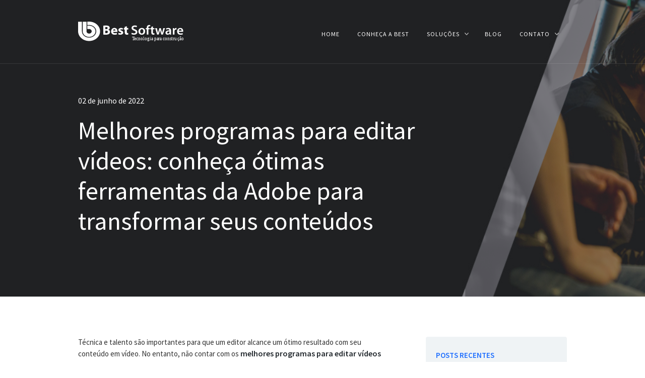

--- FILE ---
content_type: text/html; charset=UTF-8
request_url: https://www.bestsw.com.br/melhores-programas-para-editar-videos-conheca-otimas-ferramentas-da-adobe-para-transformar-seus-conteudos/
body_size: 15584
content:
<!DOCTYPE html>
<html lang="pt-BR">
<head><meta charset="UTF-8"><script>if(navigator.userAgent.match(/MSIE|Internet Explorer/i)||navigator.userAgent.match(/Trident\/7\..*?rv:11/i)){var href=document.location.href;if(!href.match(/[?&]nowprocket/)){if(href.indexOf("?")==-1){if(href.indexOf("#")==-1){document.location.href=href+"?nowprocket=1"}else{document.location.href=href.replace("#","?nowprocket=1#")}}else{if(href.indexOf("#")==-1){document.location.href=href+"&nowprocket=1"}else{document.location.href=href.replace("#","&nowprocket=1#")}}}}</script><script>(()=>{class RocketLazyLoadScripts{constructor(){this.v="2.0.2",this.userEvents=["keydown","keyup","mousedown","mouseup","mousemove","mouseover","mouseenter","mouseout","mouseleave","touchmove","touchstart","touchend","touchcancel","wheel","click","dblclick","input","visibilitychange"],this.attributeEvents=["onblur","onclick","oncontextmenu","ondblclick","onfocus","onmousedown","onmouseenter","onmouseleave","onmousemove","onmouseout","onmouseover","onmouseup","onmousewheel","onscroll","onsubmit"]}async t(){this.i(),this.o(),/iP(ad|hone)/.test(navigator.userAgent)&&this.h(),this.u(),this.l(this),this.m(),this.k(this),this.p(this),this._(),await Promise.all([this.R(),this.L()]),this.lastBreath=Date.now(),this.S(this),this.P(),this.D(),this.O(),this.M(),await this.C(this.delayedScripts.normal),await this.C(this.delayedScripts.defer),await this.C(this.delayedScripts.async),this.T("domReady"),await this.F(),await this.j(),await this.I(),this.T("windowLoad"),await this.A(),window.dispatchEvent(new Event("rocket-allScriptsLoaded")),this.everythingLoaded=!0,this.lastTouchEnd&&await new Promise((t=>setTimeout(t,500-Date.now()+this.lastTouchEnd))),this.H(),this.T("all"),this.U(),this.W()}i(){this.CSPIssue=sessionStorage.getItem("rocketCSPIssue"),document.addEventListener("securitypolicyviolation",(t=>{this.CSPIssue||"script-src-elem"!==t.violatedDirective||"data"!==t.blockedURI||(this.CSPIssue=!0,sessionStorage.setItem("rocketCSPIssue",!0))}),{isRocket:!0})}o(){window.addEventListener("pageshow",(t=>{this.persisted=t.persisted,this.realWindowLoadedFired=!0}),{isRocket:!0}),window.addEventListener("pagehide",(()=>{this.onFirstUserAction=null}),{isRocket:!0})}h(){let t;function e(e){t=e}window.addEventListener("touchstart",e,{isRocket:!0}),window.addEventListener("touchend",(function i(o){Math.abs(o.changedTouches[0].pageX-t.changedTouches[0].pageX)<10&&Math.abs(o.changedTouches[0].pageY-t.changedTouches[0].pageY)<10&&o.timeStamp-t.timeStamp<200&&(o.target.dispatchEvent(new PointerEvent("click",{target:o.target,bubbles:!0,cancelable:!0})),event.preventDefault(),window.removeEventListener("touchstart",e,{isRocket:!0}),window.removeEventListener("touchend",i,{isRocket:!0}))}),{isRocket:!0})}q(t){this.userActionTriggered||("mousemove"!==t.type||this.firstMousemoveIgnored?"keyup"===t.type||"mouseover"===t.type||"mouseout"===t.type||(this.userActionTriggered=!0,this.onFirstUserAction&&this.onFirstUserAction()):this.firstMousemoveIgnored=!0),"click"===t.type&&t.preventDefault(),this.savedUserEvents.length>0&&(t.stopPropagation(),t.stopImmediatePropagation()),"touchstart"===this.lastEvent&&"touchend"===t.type&&(this.lastTouchEnd=Date.now()),"click"===t.type&&(this.lastTouchEnd=0),this.lastEvent=t.type,this.savedUserEvents.push(t)}u(){this.savedUserEvents=[],this.userEventHandler=this.q.bind(this),this.userEvents.forEach((t=>window.addEventListener(t,this.userEventHandler,{passive:!1,isRocket:!0})))}U(){this.userEvents.forEach((t=>window.removeEventListener(t,this.userEventHandler,{passive:!1,isRocket:!0}))),this.savedUserEvents.forEach((t=>{t.target.dispatchEvent(new window[t.constructor.name](t.type,t))}))}m(){this.eventsMutationObserver=new MutationObserver((t=>{const e="return false";for(const i of t){if("attributes"===i.type){const t=i.target.getAttribute(i.attributeName);t&&t!==e&&(i.target.setAttribute("data-rocket-"+i.attributeName,t),i.target.setAttribute(i.attributeName,e))}"childList"===i.type&&i.addedNodes.forEach((t=>{if(t.nodeType===Node.ELEMENT_NODE)for(const i of t.attributes)this.attributeEvents.includes(i.name)&&i.value&&""!==i.value&&(t.setAttribute("data-rocket-"+i.name,i.value),t.setAttribute(i.name,e))}))}})),this.eventsMutationObserver.observe(document,{subtree:!0,childList:!0,attributeFilter:this.attributeEvents})}H(){this.eventsMutationObserver.disconnect(),this.attributeEvents.forEach((t=>{document.querySelectorAll("[data-rocket-"+t+"]").forEach((e=>{e.setAttribute(t,e.getAttribute("data-rocket-"+t)),e.removeAttribute("data-rocket-"+t)}))}))}k(t){Object.defineProperty(HTMLElement.prototype,"onclick",{get(){return this.rocketonclick},set(e){this.rocketonclick=e,this.setAttribute(t.everythingLoaded?"onclick":"data-rocket-onclick","this.rocketonclick(event)")}})}S(t){function e(e,i){let o=e[i];e[i]=null,Object.defineProperty(e,i,{get:()=>o,set(s){t.everythingLoaded?o=s:e["rocket"+i]=o=s}})}e(document,"onreadystatechange"),e(window,"onload"),e(window,"onpageshow");try{Object.defineProperty(document,"readyState",{get:()=>t.rocketReadyState,set(e){t.rocketReadyState=e},configurable:!0}),document.readyState="loading"}catch(t){console.log("WPRocket DJE readyState conflict, bypassing")}}l(t){this.originalAddEventListener=EventTarget.prototype.addEventListener,this.originalRemoveEventListener=EventTarget.prototype.removeEventListener,this.savedEventListeners=[],EventTarget.prototype.addEventListener=function(e,i,o){o&&o.isRocket||!t.B(e,this)&&!t.userEvents.includes(e)||t.B(e,this)&&!t.userActionTriggered||e.startsWith("rocket-")?t.originalAddEventListener.call(this,e,i,o):t.savedEventListeners.push({target:this,remove:!1,type:e,func:i,options:o})},EventTarget.prototype.removeEventListener=function(e,i,o){o&&o.isRocket||!t.B(e,this)&&!t.userEvents.includes(e)||t.B(e,this)&&!t.userActionTriggered||e.startsWith("rocket-")?t.originalRemoveEventListener.call(this,e,i,o):t.savedEventListeners.push({target:this,remove:!0,type:e,func:i,options:o})}}T(t){"all"===t&&(EventTarget.prototype.addEventListener=this.originalAddEventListener,EventTarget.prototype.removeEventListener=this.originalRemoveEventListener),this.savedEventListeners=this.savedEventListeners.filter((e=>{let i=e.type,o=e.target||window;return"domReady"===t&&"DOMContentLoaded"!==i&&"readystatechange"!==i||("windowLoad"===t&&"load"!==i&&"readystatechange"!==i&&"pageshow"!==i||(this.B(i,o)&&(i="rocket-"+i),e.remove?o.removeEventListener(i,e.func,e.options):o.addEventListener(i,e.func,e.options),!1))}))}p(t){let e;function i(e){return t.everythingLoaded?e:e.split(" ").map((t=>"load"===t||t.startsWith("load.")?"rocket-jquery-load":t)).join(" ")}function o(o){function s(e){const s=o.fn[e];o.fn[e]=o.fn.init.prototype[e]=function(){return this[0]===window&&t.userActionTriggered&&("string"==typeof arguments[0]||arguments[0]instanceof String?arguments[0]=i(arguments[0]):"object"==typeof arguments[0]&&Object.keys(arguments[0]).forEach((t=>{const e=arguments[0][t];delete arguments[0][t],arguments[0][i(t)]=e}))),s.apply(this,arguments),this}}if(o&&o.fn&&!t.allJQueries.includes(o)){const e={DOMContentLoaded:[],"rocket-DOMContentLoaded":[]};for(const t in e)document.addEventListener(t,(()=>{e[t].forEach((t=>t()))}),{isRocket:!0});o.fn.ready=o.fn.init.prototype.ready=function(i){function s(){parseInt(o.fn.jquery)>2?setTimeout((()=>i.bind(document)(o))):i.bind(document)(o)}return t.realDomReadyFired?!t.userActionTriggered||t.fauxDomReadyFired?s():e["rocket-DOMContentLoaded"].push(s):e.DOMContentLoaded.push(s),o([])},s("on"),s("one"),s("off"),t.allJQueries.push(o)}e=o}t.allJQueries=[],o(window.jQuery),Object.defineProperty(window,"jQuery",{get:()=>e,set(t){o(t)}})}P(){const t=new Map;document.write=document.writeln=function(e){const i=document.currentScript,o=document.createRange(),s=i.parentElement;let n=t.get(i);void 0===n&&(n=i.nextSibling,t.set(i,n));const a=document.createDocumentFragment();o.setStart(a,0),a.appendChild(o.createContextualFragment(e)),s.insertBefore(a,n)}}async R(){return new Promise((t=>{this.userActionTriggered?t():this.onFirstUserAction=t}))}async L(){return new Promise((t=>{document.addEventListener("DOMContentLoaded",(()=>{this.realDomReadyFired=!0,t()}),{isRocket:!0})}))}async I(){return this.realWindowLoadedFired?Promise.resolve():new Promise((t=>{window.addEventListener("load",t,{isRocket:!0})}))}M(){this.pendingScripts=[];this.scriptsMutationObserver=new MutationObserver((t=>{for(const e of t)e.addedNodes.forEach((t=>{"SCRIPT"!==t.tagName||t.noModule||t.isWPRocket||this.pendingScripts.push({script:t,promise:new Promise((e=>{const i=()=>{const i=this.pendingScripts.findIndex((e=>e.script===t));i>=0&&this.pendingScripts.splice(i,1),e()};t.addEventListener("load",i,{isRocket:!0}),t.addEventListener("error",i,{isRocket:!0}),setTimeout(i,1e3)}))})}))})),this.scriptsMutationObserver.observe(document,{childList:!0,subtree:!0})}async j(){await this.J(),this.pendingScripts.length?(await this.pendingScripts[0].promise,await this.j()):this.scriptsMutationObserver.disconnect()}D(){this.delayedScripts={normal:[],async:[],defer:[]},document.querySelectorAll("script[type$=rocketlazyloadscript]").forEach((t=>{t.hasAttribute("data-rocket-src")?t.hasAttribute("async")&&!1!==t.async?this.delayedScripts.async.push(t):t.hasAttribute("defer")&&!1!==t.defer||"module"===t.getAttribute("data-rocket-type")?this.delayedScripts.defer.push(t):this.delayedScripts.normal.push(t):this.delayedScripts.normal.push(t)}))}async _(){await this.L();let t=[];document.querySelectorAll("script[type$=rocketlazyloadscript][data-rocket-src]").forEach((e=>{let i=e.getAttribute("data-rocket-src");if(i&&!i.startsWith("data:")){i.startsWith("//")&&(i=location.protocol+i);try{const o=new URL(i).origin;o!==location.origin&&t.push({src:o,crossOrigin:e.crossOrigin||"module"===e.getAttribute("data-rocket-type")})}catch(t){}}})),t=[...new Map(t.map((t=>[JSON.stringify(t),t]))).values()],this.N(t,"preconnect")}async $(t){if(await this.G(),!0!==t.noModule||!("noModule"in HTMLScriptElement.prototype))return new Promise((e=>{let i;function o(){(i||t).setAttribute("data-rocket-status","executed"),e()}try{if(navigator.userAgent.includes("Firefox/")||""===navigator.vendor||this.CSPIssue)i=document.createElement("script"),[...t.attributes].forEach((t=>{let e=t.nodeName;"type"!==e&&("data-rocket-type"===e&&(e="type"),"data-rocket-src"===e&&(e="src"),i.setAttribute(e,t.nodeValue))})),t.text&&(i.text=t.text),t.nonce&&(i.nonce=t.nonce),i.hasAttribute("src")?(i.addEventListener("load",o,{isRocket:!0}),i.addEventListener("error",(()=>{i.setAttribute("data-rocket-status","failed-network"),e()}),{isRocket:!0}),setTimeout((()=>{i.isConnected||e()}),1)):(i.text=t.text,o()),i.isWPRocket=!0,t.parentNode.replaceChild(i,t);else{const i=t.getAttribute("data-rocket-type"),s=t.getAttribute("data-rocket-src");i?(t.type=i,t.removeAttribute("data-rocket-type")):t.removeAttribute("type"),t.addEventListener("load",o,{isRocket:!0}),t.addEventListener("error",(i=>{this.CSPIssue&&i.target.src.startsWith("data:")?(console.log("WPRocket: CSP fallback activated"),t.removeAttribute("src"),this.$(t).then(e)):(t.setAttribute("data-rocket-status","failed-network"),e())}),{isRocket:!0}),s?(t.fetchPriority="high",t.removeAttribute("data-rocket-src"),t.src=s):t.src="data:text/javascript;base64,"+window.btoa(unescape(encodeURIComponent(t.text)))}}catch(i){t.setAttribute("data-rocket-status","failed-transform"),e()}}));t.setAttribute("data-rocket-status","skipped")}async C(t){const e=t.shift();return e?(e.isConnected&&await this.$(e),this.C(t)):Promise.resolve()}O(){this.N([...this.delayedScripts.normal,...this.delayedScripts.defer,...this.delayedScripts.async],"preload")}N(t,e){this.trash=this.trash||[];let i=!0;var o=document.createDocumentFragment();t.forEach((t=>{const s=t.getAttribute&&t.getAttribute("data-rocket-src")||t.src;if(s&&!s.startsWith("data:")){const n=document.createElement("link");n.href=s,n.rel=e,"preconnect"!==e&&(n.as="script",n.fetchPriority=i?"high":"low"),t.getAttribute&&"module"===t.getAttribute("data-rocket-type")&&(n.crossOrigin=!0),t.crossOrigin&&(n.crossOrigin=t.crossOrigin),t.integrity&&(n.integrity=t.integrity),t.nonce&&(n.nonce=t.nonce),o.appendChild(n),this.trash.push(n),i=!1}})),document.head.appendChild(o)}W(){this.trash.forEach((t=>t.remove()))}async F(){try{document.readyState="interactive"}catch(t){}this.fauxDomReadyFired=!0;try{await this.G(),document.dispatchEvent(new Event("rocket-readystatechange")),await this.G(),document.rocketonreadystatechange&&document.rocketonreadystatechange(),await this.G(),document.dispatchEvent(new Event("rocket-DOMContentLoaded")),await this.G(),window.dispatchEvent(new Event("rocket-DOMContentLoaded"))}catch(t){console.error(t)}}async A(){try{document.readyState="complete"}catch(t){}try{await this.G(),document.dispatchEvent(new Event("rocket-readystatechange")),await this.G(),document.rocketonreadystatechange&&document.rocketonreadystatechange(),await this.G(),window.dispatchEvent(new Event("rocket-load")),await this.G(),window.rocketonload&&window.rocketonload(),await this.G(),this.allJQueries.forEach((t=>t(window).trigger("rocket-jquery-load"))),await this.G();const t=new Event("rocket-pageshow");t.persisted=this.persisted,window.dispatchEvent(t),await this.G(),window.rocketonpageshow&&window.rocketonpageshow({persisted:this.persisted})}catch(t){console.error(t)}}async G(){Date.now()-this.lastBreath>45&&(await this.J(),this.lastBreath=Date.now())}async J(){return document.hidden?new Promise((t=>setTimeout(t))):new Promise((t=>requestAnimationFrame(t)))}B(t,e){return e===document&&"readystatechange"===t||(e===document&&"DOMContentLoaded"===t||(e===window&&"DOMContentLoaded"===t||(e===window&&"load"===t||e===window&&"pageshow"===t)))}static run(){(new RocketLazyLoadScripts).t()}}RocketLazyLoadScripts.run()})();</script>
	
	<meta name="viewport" content="width=device-width, initial-scale=1.0" />
	<meta name="description" content="Estamos estruturados para oferecer soluções completas compreendendo licenciamento, instalação, configuração, treinamento e consultoria para implementação  de soluções Autodesk, Adobe, Microsoft, Corel e RedHat, nossa equipe técnica é constituída de profissionais 100% dedicados para atendê-los.">
	<meta http-equiv="X-UA-Compatible" content="IE=edge">
	<link rel="profile" href="http://gmpg.org/xfn/11">
	<link rel="pingback" href="https://www.bestsw.com.br/xmlrpc.php">

  

<title>Melhores programas para editar vídeos: conheça ótimas ferramentas da Adobe para transformar seus conteúdos &#8211; Best Software</title><link rel="preload" data-rocket-preload as="style" href="https://fonts.googleapis.com/css2?family=Source+Sans+Pro:wght@300;400;600&#038;display=swap" /><link rel="stylesheet" href="https://fonts.googleapis.com/css2?family=Source+Sans+Pro:wght@300;400;600&#038;display=swap" media="print" onload="this.media='all'" /><noscript><link rel="stylesheet" href="https://fonts.googleapis.com/css2?family=Source+Sans+Pro:wght@300;400;600&#038;display=swap" /></noscript>
<meta name='robots' content='max-image-preview:large' />
<link href='https://fonts.gstatic.com' crossorigin rel='preconnect' />
<link rel="alternate" type="application/rss+xml" title="Feed de comentários para Best Software &raquo; Melhores programas para editar vídeos: conheça ótimas ferramentas da Adobe para transformar seus conteúdos" href="https://www.bestsw.com.br/melhores-programas-para-editar-videos-conheca-otimas-ferramentas-da-adobe-para-transformar-seus-conteudos/feed/" />
<style type="text/css">
img.wp-smiley,
img.emoji {
	display: inline !important;
	border: none !important;
	box-shadow: none !important;
	height: 1em !important;
	width: 1em !important;
	margin: 0 0.07em !important;
	vertical-align: -0.1em !important;
	background: none !important;
	padding: 0 !important;
}
</style>
	<link rel='stylesheet' id='wp-block-library-css'  href='https://www.bestsw.com.br/wp-includes/css/dist/block-library/style.min.css?ver=6.0.11' type='text/css' media='all' />
<link data-minify="1" rel='stylesheet' id='activecampaign-form-block-css'  href='https://www.bestsw.com.br/wp-content/cache/min/1/wp-content/plugins/activecampaign-subscription-forms/activecampaign-form-block/build/style-index.css?ver=1750775963' type='text/css' media='all' />
<style id='global-styles-inline-css' type='text/css'>
body{--wp--preset--color--black: #000000;--wp--preset--color--cyan-bluish-gray: #abb8c3;--wp--preset--color--white: #ffffff;--wp--preset--color--pale-pink: #f78da7;--wp--preset--color--vivid-red: #cf2e2e;--wp--preset--color--luminous-vivid-orange: #ff6900;--wp--preset--color--luminous-vivid-amber: #fcb900;--wp--preset--color--light-green-cyan: #7bdcb5;--wp--preset--color--vivid-green-cyan: #00d084;--wp--preset--color--pale-cyan-blue: #8ed1fc;--wp--preset--color--vivid-cyan-blue: #0693e3;--wp--preset--color--vivid-purple: #9b51e0;--wp--preset--gradient--vivid-cyan-blue-to-vivid-purple: linear-gradient(135deg,rgba(6,147,227,1) 0%,rgb(155,81,224) 100%);--wp--preset--gradient--light-green-cyan-to-vivid-green-cyan: linear-gradient(135deg,rgb(122,220,180) 0%,rgb(0,208,130) 100%);--wp--preset--gradient--luminous-vivid-amber-to-luminous-vivid-orange: linear-gradient(135deg,rgba(252,185,0,1) 0%,rgba(255,105,0,1) 100%);--wp--preset--gradient--luminous-vivid-orange-to-vivid-red: linear-gradient(135deg,rgba(255,105,0,1) 0%,rgb(207,46,46) 100%);--wp--preset--gradient--very-light-gray-to-cyan-bluish-gray: linear-gradient(135deg,rgb(238,238,238) 0%,rgb(169,184,195) 100%);--wp--preset--gradient--cool-to-warm-spectrum: linear-gradient(135deg,rgb(74,234,220) 0%,rgb(151,120,209) 20%,rgb(207,42,186) 40%,rgb(238,44,130) 60%,rgb(251,105,98) 80%,rgb(254,248,76) 100%);--wp--preset--gradient--blush-light-purple: linear-gradient(135deg,rgb(255,206,236) 0%,rgb(152,150,240) 100%);--wp--preset--gradient--blush-bordeaux: linear-gradient(135deg,rgb(254,205,165) 0%,rgb(254,45,45) 50%,rgb(107,0,62) 100%);--wp--preset--gradient--luminous-dusk: linear-gradient(135deg,rgb(255,203,112) 0%,rgb(199,81,192) 50%,rgb(65,88,208) 100%);--wp--preset--gradient--pale-ocean: linear-gradient(135deg,rgb(255,245,203) 0%,rgb(182,227,212) 50%,rgb(51,167,181) 100%);--wp--preset--gradient--electric-grass: linear-gradient(135deg,rgb(202,248,128) 0%,rgb(113,206,126) 100%);--wp--preset--gradient--midnight: linear-gradient(135deg,rgb(2,3,129) 0%,rgb(40,116,252) 100%);--wp--preset--duotone--dark-grayscale: url('#wp-duotone-dark-grayscale');--wp--preset--duotone--grayscale: url('#wp-duotone-grayscale');--wp--preset--duotone--purple-yellow: url('#wp-duotone-purple-yellow');--wp--preset--duotone--blue-red: url('#wp-duotone-blue-red');--wp--preset--duotone--midnight: url('#wp-duotone-midnight');--wp--preset--duotone--magenta-yellow: url('#wp-duotone-magenta-yellow');--wp--preset--duotone--purple-green: url('#wp-duotone-purple-green');--wp--preset--duotone--blue-orange: url('#wp-duotone-blue-orange');--wp--preset--font-size--small: 13px;--wp--preset--font-size--medium: 20px;--wp--preset--font-size--large: 36px;--wp--preset--font-size--x-large: 42px;}.has-black-color{color: var(--wp--preset--color--black) !important;}.has-cyan-bluish-gray-color{color: var(--wp--preset--color--cyan-bluish-gray) !important;}.has-white-color{color: var(--wp--preset--color--white) !important;}.has-pale-pink-color{color: var(--wp--preset--color--pale-pink) !important;}.has-vivid-red-color{color: var(--wp--preset--color--vivid-red) !important;}.has-luminous-vivid-orange-color{color: var(--wp--preset--color--luminous-vivid-orange) !important;}.has-luminous-vivid-amber-color{color: var(--wp--preset--color--luminous-vivid-amber) !important;}.has-light-green-cyan-color{color: var(--wp--preset--color--light-green-cyan) !important;}.has-vivid-green-cyan-color{color: var(--wp--preset--color--vivid-green-cyan) !important;}.has-pale-cyan-blue-color{color: var(--wp--preset--color--pale-cyan-blue) !important;}.has-vivid-cyan-blue-color{color: var(--wp--preset--color--vivid-cyan-blue) !important;}.has-vivid-purple-color{color: var(--wp--preset--color--vivid-purple) !important;}.has-black-background-color{background-color: var(--wp--preset--color--black) !important;}.has-cyan-bluish-gray-background-color{background-color: var(--wp--preset--color--cyan-bluish-gray) !important;}.has-white-background-color{background-color: var(--wp--preset--color--white) !important;}.has-pale-pink-background-color{background-color: var(--wp--preset--color--pale-pink) !important;}.has-vivid-red-background-color{background-color: var(--wp--preset--color--vivid-red) !important;}.has-luminous-vivid-orange-background-color{background-color: var(--wp--preset--color--luminous-vivid-orange) !important;}.has-luminous-vivid-amber-background-color{background-color: var(--wp--preset--color--luminous-vivid-amber) !important;}.has-light-green-cyan-background-color{background-color: var(--wp--preset--color--light-green-cyan) !important;}.has-vivid-green-cyan-background-color{background-color: var(--wp--preset--color--vivid-green-cyan) !important;}.has-pale-cyan-blue-background-color{background-color: var(--wp--preset--color--pale-cyan-blue) !important;}.has-vivid-cyan-blue-background-color{background-color: var(--wp--preset--color--vivid-cyan-blue) !important;}.has-vivid-purple-background-color{background-color: var(--wp--preset--color--vivid-purple) !important;}.has-black-border-color{border-color: var(--wp--preset--color--black) !important;}.has-cyan-bluish-gray-border-color{border-color: var(--wp--preset--color--cyan-bluish-gray) !important;}.has-white-border-color{border-color: var(--wp--preset--color--white) !important;}.has-pale-pink-border-color{border-color: var(--wp--preset--color--pale-pink) !important;}.has-vivid-red-border-color{border-color: var(--wp--preset--color--vivid-red) !important;}.has-luminous-vivid-orange-border-color{border-color: var(--wp--preset--color--luminous-vivid-orange) !important;}.has-luminous-vivid-amber-border-color{border-color: var(--wp--preset--color--luminous-vivid-amber) !important;}.has-light-green-cyan-border-color{border-color: var(--wp--preset--color--light-green-cyan) !important;}.has-vivid-green-cyan-border-color{border-color: var(--wp--preset--color--vivid-green-cyan) !important;}.has-pale-cyan-blue-border-color{border-color: var(--wp--preset--color--pale-cyan-blue) !important;}.has-vivid-cyan-blue-border-color{border-color: var(--wp--preset--color--vivid-cyan-blue) !important;}.has-vivid-purple-border-color{border-color: var(--wp--preset--color--vivid-purple) !important;}.has-vivid-cyan-blue-to-vivid-purple-gradient-background{background: var(--wp--preset--gradient--vivid-cyan-blue-to-vivid-purple) !important;}.has-light-green-cyan-to-vivid-green-cyan-gradient-background{background: var(--wp--preset--gradient--light-green-cyan-to-vivid-green-cyan) !important;}.has-luminous-vivid-amber-to-luminous-vivid-orange-gradient-background{background: var(--wp--preset--gradient--luminous-vivid-amber-to-luminous-vivid-orange) !important;}.has-luminous-vivid-orange-to-vivid-red-gradient-background{background: var(--wp--preset--gradient--luminous-vivid-orange-to-vivid-red) !important;}.has-very-light-gray-to-cyan-bluish-gray-gradient-background{background: var(--wp--preset--gradient--very-light-gray-to-cyan-bluish-gray) !important;}.has-cool-to-warm-spectrum-gradient-background{background: var(--wp--preset--gradient--cool-to-warm-spectrum) !important;}.has-blush-light-purple-gradient-background{background: var(--wp--preset--gradient--blush-light-purple) !important;}.has-blush-bordeaux-gradient-background{background: var(--wp--preset--gradient--blush-bordeaux) !important;}.has-luminous-dusk-gradient-background{background: var(--wp--preset--gradient--luminous-dusk) !important;}.has-pale-ocean-gradient-background{background: var(--wp--preset--gradient--pale-ocean) !important;}.has-electric-grass-gradient-background{background: var(--wp--preset--gradient--electric-grass) !important;}.has-midnight-gradient-background{background: var(--wp--preset--gradient--midnight) !important;}.has-small-font-size{font-size: var(--wp--preset--font-size--small) !important;}.has-medium-font-size{font-size: var(--wp--preset--font-size--medium) !important;}.has-large-font-size{font-size: var(--wp--preset--font-size--large) !important;}.has-x-large-font-size{font-size: var(--wp--preset--font-size--x-large) !important;}
</style>
<link data-minify="1" rel='stylesheet' id='plugins-css-css'  href='https://www.bestsw.com.br/wp-content/cache/min/1/wp-content/themes/bestsoftware/css/plugins.css?ver=1750775963' type='text/css' media='' />
<link data-minify="1" rel='stylesheet' id='main-style-css'  href='https://www.bestsw.com.br/wp-content/cache/min/1/wp-content/themes/bestsoftware/css/main.css?ver=1750775963' type='text/css' media='' />
<link rel='stylesheet' id='style-css'  href='https://www.bestsw.com.br/wp-content/themes/bestsoftware/style.css?ver=6.0.11' type='text/css' media='' />
<link rel="https://api.w.org/" href="https://www.bestsw.com.br/wp-json/" /><link rel="alternate" type="application/json" href="https://www.bestsw.com.br/wp-json/wp/v2/posts/1079" /><link rel="EditURI" type="application/rsd+xml" title="RSD" href="https://www.bestsw.com.br/xmlrpc.php?rsd" />
<link rel="wlwmanifest" type="application/wlwmanifest+xml" href="https://www.bestsw.com.br/wp-includes/wlwmanifest.xml" /> 
<meta name="generator" content="WordPress 6.0.11" />
<link rel="canonical" href="https://www.bestsw.com.br/melhores-programas-para-editar-videos-conheca-otimas-ferramentas-da-adobe-para-transformar-seus-conteudos/" />
<link rel='shortlink' href='https://www.bestsw.com.br/?p=1079' />
<link rel="alternate" type="application/json+oembed" href="https://www.bestsw.com.br/wp-json/oembed/1.0/embed?url=https%3A%2F%2Fwww.bestsw.com.br%2Fmelhores-programas-para-editar-videos-conheca-otimas-ferramentas-da-adobe-para-transformar-seus-conteudos%2F" />
<link rel="alternate" type="text/xml+oembed" href="https://www.bestsw.com.br/wp-json/oembed/1.0/embed?url=https%3A%2F%2Fwww.bestsw.com.br%2Fmelhores-programas-para-editar-videos-conheca-otimas-ferramentas-da-adobe-para-transformar-seus-conteudos%2F&#038;format=xml" />
<meta name="generator" content="Elementor 3.23.4; features: additional_custom_breakpoints, e_lazyload; settings: css_print_method-external, google_font-enabled, font_display-auto">
			<style>
				.e-con.e-parent:nth-of-type(n+4):not(.e-lazyloaded):not(.e-no-lazyload),
				.e-con.e-parent:nth-of-type(n+4):not(.e-lazyloaded):not(.e-no-lazyload) * {
					background-image: none !important;
				}
				@media screen and (max-height: 1024px) {
					.e-con.e-parent:nth-of-type(n+3):not(.e-lazyloaded):not(.e-no-lazyload),
					.e-con.e-parent:nth-of-type(n+3):not(.e-lazyloaded):not(.e-no-lazyload) * {
						background-image: none !important;
					}
				}
				@media screen and (max-height: 640px) {
					.e-con.e-parent:nth-of-type(n+2):not(.e-lazyloaded):not(.e-no-lazyload),
					.e-con.e-parent:nth-of-type(n+2):not(.e-lazyloaded):not(.e-no-lazyload) * {
						background-image: none !important;
					}
				}
			</style>
			<!-- Google Tag Manager -->
<script type="rocketlazyloadscript">(function(w,d,s,l,i){w[l]=w[l]||[];w[l].push({'gtm.start':
new Date().getTime(),event:'gtm.js'});var f=d.getElementsByTagName(s)[0],
j=d.createElement(s),dl=l!='dataLayer'?'&l='+l:'';j.async=true;j.src=
'https://www.googletagmanager.com/gtm.js?id='+i+dl;f.parentNode.insertBefore(j,f);
})(window,document,'script','dataLayer','GTM-TZBH2GT');</script>
<!-- End Google Tag Manager -->	<link rel="icon" href="https://www.bestsw.com.br/wp-content/uploads/2020/11/cropped-favicon-32x32.png" sizes="32x32" />
<link rel="icon" href="https://www.bestsw.com.br/wp-content/uploads/2020/11/cropped-favicon-192x192.png" sizes="192x192" />
<link rel="apple-touch-icon" href="https://www.bestsw.com.br/wp-content/uploads/2020/11/cropped-favicon-180x180.png" />
<meta name="msapplication-TileImage" content="https://www.bestsw.com.br/wp-content/uploads/2020/11/cropped-favicon-270x270.png" />
<meta name="generator" content="WP Rocket 3.18.2" data-wpr-features="wpr_delay_js wpr_defer_js wpr_minify_js wpr_minify_css wpr_preload_links wpr_desktop" /></head>

<body class="post-template-default single single-post postid-1079 single-format-standard elementor-default elementor-kit-463">
<!-- Google Tag Manager (noscript) -->
<noscript><iframe src="https://www.googletagmanager.com/ns.html?id=GTM-TZBH2GT"
height="0" width="0" style="display:none;visibility:hidden"></iframe></noscript>
<!-- End Google Tag Manager (noscript) -->
	<header data-rocket-location-hash="a958a4e02512def1962799edcb763194">
		<div data-rocket-location-hash="6005da2017e5fd3302f88d75d9af55c2" class="container">
			<div data-rocket-location-hash="84ed4d5a10953f3955b9bcba2177f3bd" class="logo">
				<a href="https://www.bestsw.com.br"><img src="https://www.bestsw.com.br/wp-content/themes/bestsoftware/img/logo.svg" alt="Logo Best Software"></a>
			</div>
			<nav>
				<ul><li id="menu-item-16" class="menu-item menu-item-type-post_type menu-item-object-page menu-item-home menu-item-16"><a href="https://www.bestsw.com.br/">Home</a></li>
<li id="menu-item-30" class="menu-item menu-item-type-post_type menu-item-object-page menu-item-30"><a href="https://www.bestsw.com.br/conheca-a-best/">Conheça a Best</a></li>
<li id="menu-item-18" class="menu-item menu-item-type-custom menu-item-object-custom menu-item-has-children menu-item-18"><a href="#">Soluções</a>
<ul class="sub-menu">
	<li id="menu-item-43" class="menu-item menu-item-type-post_type menu-item-object-page menu-item-43"><a href="https://www.bestsw.com.br/adobe/">Adobe</a></li>
	<li id="menu-item-227" class="menu-item menu-item-type-post_type menu-item-object-page menu-item-227"><a href="https://www.bestsw.com.br/autodesk/">Autodesk</a></li>
	<li id="menu-item-233" class="menu-item menu-item-type-post_type menu-item-object-page menu-item-233"><a href="https://www.bestsw.com.br/microsoft/">Microsoft</a></li>
	<li id="menu-item-239" class="menu-item menu-item-type-post_type menu-item-object-page menu-item-239"><a href="https://www.bestsw.com.br/corel/">Corel</a></li>
</ul>
</li>
<li id="menu-item-260" class="menu-item menu-item-type-post_type menu-item-object-page current_page_parent menu-item-260"><a href="https://www.bestsw.com.br/blog/">Blog</a></li>
<li id="menu-item-20" class="menu-item menu-item-type-custom menu-item-object-custom menu-item-has-children menu-item-20"><a href="#">Contato</a>
<ul class="sub-menu">
	<li id="menu-item-33" class="menu-item menu-item-type-post_type menu-item-object-page menu-item-33"><a href="https://www.bestsw.com.br/fale-conosco/">Fale conosco</a></li>
</ul>
</li>
</ul>			</nav>
			<a class="toggle-menu" href="#"><i></i><i></i><i></i></a>
		</div>
	</header>	

<section data-rocket-location-hash="e9384ac30c9e44fa8e2c855cf91df109" id="banner-interno" style="background-image: linear-gradient(180deg, rgba(25, 27, 31, 0.5), rgba(25, 27, 31, 0.5)), url(https://www.bestsw.com.br/wp-content/uploads/2022/06/Melhores-programas-para-editar-videos.jpg);">
  <div data-rocket-location-hash="0841f15ebf099eeaba6f2c7f735d0671" class="container">
    <div data-rocket-location-hash="cc3626591d695ea58688bb4b4ba03ec3" class="texto">
			<span class="data">02 de junho de 2022</span>
      <h2>Melhores programas para editar vídeos: conheça ótimas ferramentas da Adobe para transformar seus conteúdos</h2>
    </div>
  </div>
</section>

<section data-rocket-location-hash="14528ed8756322b9ad60cb3887c99535" id="midia">
	<div data-rocket-location-hash="e6eb6fcccd8ab4e0754c54f80a5d14c0" class="container">
		<div data-rocket-location-hash="041f86b6ebfcd39e1d65b466ba9fcec5" class="blogcontainer">
			<div class="content">
									<div class="wow fadeInUp">
						<div class="resumo">
              
<p>Técnica e talento são importantes para que um editor alcance um ótimo resultado com seu conteúdo em vídeo. No entanto, não contar com os <strong>melhores programas para editar vídeos</strong> pode atrapalhar nesse processo.&nbsp;</p>



<p>Atualmente, são muitas as opções de programas para a edição de vídeos, que vão desde os mais fáceis e básicos de serem usados até os mais avançados, que são indicados para projetos mais elaborados.&nbsp;</p>



<p>Outro ponto importante é a criatividade, pois é ela aliada com os softwares que irão possibilitar a produção de um conteúdo inovador.&nbsp;</p>



<p>Nesse artigo vamos te apresentar os principais editores de vídeos e como eles vão te ajudar a criar vídeos originais e impressionantes.</p>



<p>Ficou curioso? Então boa leitura!</p>



<h2><strong>O papel da criatividade nos conteúdos em vídeo</strong></h2>



<p>Sem sombra de dúvidas, a criatividade é uma das qualidades mais valorizadas entre as empresas. É graças a ela que inovações e mudanças acontecem e conteúdos novos em vídeos são criados.</p>



<p>Algumas vantagens que a criatividade traz para um conteúdo nesse formato são:&nbsp;</p>



<ul><li>Traz melhores resultados;</li><li>Aumenta o engajamento do público com a sua marca ou empresa;</li><li>Educar os clientes sobre os benefícios de determinado produto ou serviço.</li></ul>



<p>Portanto, procure sempre manter a originalidade na criação de novos vídeos para potencializar ainda mais os resultados.&nbsp;</p>



<h2><strong>Importância dos vídeos para as empresas</strong></h2>



<p>O consumo de conteúdos em vídeo tem se popularizado e aumentado cada vez mais entre os usuários, e isso acontece devido a vários motivos, como a interação que ele traz ao usuário, por ter um formato mais simples e pela rapidez que é consumido. Com isso, diversas plataformas, em especial as redes sociais, têm explorado conteúdos produzidos nesse formato.&nbsp;</p>



<p>Alguns exemplos são o YouTube, plataforma de vídeos mais acessada atualmente, Facebook e Instagram.</p>



<p>Esse formato abre diversas possibilidades de criação, sendo preciso somente <strong>criatividade e os softwares certos</strong> para que o resultado final seja atraente.&nbsp;</p>



<p>Algumas das principais formas são:</p>



<ul><li>Vlog;</li><li>Animações;</li><li>Vídeo tutorial;</li><li>Vídeos em primeira pessoa;</li><li>Perguntas e respostas.</li></ul>



<p>É claro, que sem uma boa edição, os vídeos armazenados em dispositivos fotográficos não passam de imagens soltas. Vamos apresentar agora os melhores programas para editar vídeos, sendo essenciais para os profissionais da área.</p>



<h2><strong>Edição de vídeos e Adobe</strong></h2>



<p>Dentre as inúmeras opções de ferramentas para edição de vídeos, a Adobe com certeza conta com o melhor portfólio de programas, que são capazes de entregar um conteúdo digno de cinema.&nbsp;</p>



<h3><strong>Adobe Premiere Pro</strong></h3>



<p>O <a href="http://www.bestsw.com.br/adobe/premiere-pro-2/">Adobe Premiere Pro</a> é uma das ferramentas mais consagradas de edição de vídeo, podendo ser usada em diversos tipos de conteúdo.&nbsp;</p>



<p>É bastante utilizada por profissionais de diversas áreas, como criadores de conteúdo para mídias sociais (digital influencers), cineastas e editores de vídeos em agências de comunicação, ajudando a criar e editar vídeos com acabamento profissional.</p>



<p>Outra vantagem é que ele permite trabalhar com diversos canais de áudio e vídeo, já que é possível usar uma infinidade de camas.&nbsp;</p>



<p>Outra forma de usar a ferramenta é importando vídeos a partir de arquivos digitais, filmadoras de diversos modelos e até trabalhar com VR (realidade virtual).&nbsp;</p>



<h3><strong>Adobe Premiere Rush&nbsp;</strong></h3>



<p>O Premiere Rush é um aplicativo feito para mobile ou desktop, sendo voltado para criadores de vídeo online, com opções de exportação otimizadas para diversas plataformas, do YouTube ao Instagram.&nbsp;</p>



<p>Ele é, em sua essência, um programa que conta com diversas opções de edição, com mixagem de áudio e gráficos em movimento.&nbsp;</p>



<h3><strong>After Effects</strong></h3>



<p>O objetivo desse software é oferecer funções práticas e simples voltadas para o acabamento e últimos retoques de edição de vídeos.&nbsp;</p>



<p>Um grande ponto diferencial desse programa é a enorme biblioteca de efeitos disponíveis para deixar a edição ainda mais criativa.&nbsp;</p>



<p>Ele pode ser usado para aplicar efeitos 3D em vídeos e também remover ou realocar objetos de um clipe ou imagem, isso tudo de maneira bem simples.&nbsp;</p>



<h3><strong>Audition</strong></h3>



<p>Essa ferramenta traz diversas funcionalidades que ajudam a deixar o áudio de um vídeo mais limpo, acelerando fluxos de trabalho de edição de vídeo, sendo usado também para a mixagem de diversos tipos de sons.&nbsp;</p>



<h2><strong>Precisando de ajuda? Conte com a Best Software</strong></h2>



<p>Com as ferramentas de edição de vídeo da Adobe, você será capaz de criar vídeos incríveis para os seus clientes, sempre com muita qualidade e profissionalismo.</p>



<p>Aqui na Best Software você vai encontrar todas as licenças que sua empresa precisar. <a href="https://materiais.bestsw.com.br/colecoes-autodesk-b">Entre em contato com um de nossos consultores</a>.</p>
              <a href="/blog" class="voltar"><img src="https://www.bestsw.com.br/wp-content/themes/bestsoftware/img/left-arrow.svg"> Voltar </a>
						</div>
					</div>
							</div>
			<div class="sidebar">
				
		<li id="recent-posts-2" class="widget widget_recent_entries">
		<h2 class="widgettitle">Posts recentes</h2>

		<ul>
											<li>
					<a href="https://www.bestsw.com.br/como-o-uso-de-inteligencia-artificial-pela-autodesk-esta-transformando-empresas-de-engenharia/">Como o uso de inteligência artificial pela Autodesk está transformando empresas de engenharia</a>
									</li>
											<li>
					<a href="https://www.bestsw.com.br/revit-quais-os-beneficios-desse-programa-e-por-que-ele-e-essencial-na-construcao-moderna/">Revit: quais os benefícios desse programa e por que ele é essencial na construção moderna?</a>
									</li>
											<li>
					<a href="https://www.bestsw.com.br/bim-conheca-todos-os-niveis-dessa-ferramenta-e-como-eles-transformam-projetos/">BIM: conheça todos os níveis dessa ferramenta e como eles transformam projetos</a>
									</li>
											<li>
					<a href="https://www.bestsw.com.br/bim-acc-como-a-colaboracao-em-nuvem-esta-transformando-a-gestao-de-projetos-na-construcao-civil/">BIM ACC: como a colaboração em nuvem está transformando a gestão de projetos na construção civil</a>
									</li>
											<li>
					<a href="https://www.bestsw.com.br/como-o-bim-contribui-para-construcoes-mais-sustentaveis/">Como o BIM contribui para construções mais sustentáveis?</a>
									</li>
					</ul>

		</li>
<li id="archives-2" class="widget widget_archive"><h2 class="widgettitle">Arquivos</h2>

			<ul>
					<li><a href='https://www.bestsw.com.br/2025/12/'>dezembro 2025</a></li>
	<li><a href='https://www.bestsw.com.br/2025/11/'>novembro 2025</a></li>
	<li><a href='https://www.bestsw.com.br/2025/09/'>setembro 2025</a></li>
	<li><a href='https://www.bestsw.com.br/2025/06/'>junho 2025</a></li>
	<li><a href='https://www.bestsw.com.br/2022/10/'>outubro 2022</a></li>
	<li><a href='https://www.bestsw.com.br/2022/09/'>setembro 2022</a></li>
	<li><a href='https://www.bestsw.com.br/2022/08/'>agosto 2022</a></li>
	<li><a href='https://www.bestsw.com.br/2022/06/'>junho 2022</a></li>
	<li><a href='https://www.bestsw.com.br/2022/05/'>maio 2022</a></li>
	<li><a href='https://www.bestsw.com.br/2022/04/'>abril 2022</a></li>
	<li><a href='https://www.bestsw.com.br/2022/03/'>março 2022</a></li>
	<li><a href='https://www.bestsw.com.br/2022/02/'>fevereiro 2022</a></li>
	<li><a href='https://www.bestsw.com.br/2021/12/'>dezembro 2021</a></li>
	<li><a href='https://www.bestsw.com.br/2021/11/'>novembro 2021</a></li>
	<li><a href='https://www.bestsw.com.br/2021/09/'>setembro 2021</a></li>
	<li><a href='https://www.bestsw.com.br/2020/11/'>novembro 2020</a></li>
			</ul>

			</li>
			</div>
		</div>
	</div>
</section>

<footer data-rocket-location-hash="8a4ef50742cf3456f9db6425e16930dc">
  <div data-rocket-location-hash="1ded919732da144e02a015d2156ecef5" class="container">
    <div data-rocket-location-hash="e66abfd7c37b3891f0fcc035a20e2318" class="dados">
      <div class="logo">
        <img src="https://www.bestsw.com.br/wp-content/themes/bestsoftware/img/logo-footer.svg" alt="">
        <p>Endereço: Av. Queiroz Filho, 1700<br />
Torre E sala 10 - Vila Hamburguesa<br />
São Paulo - SP</p>
      </div>
      <div class="menu">
        <strong>Menu</strong>
        <ul><li id="menu-item-9" class="menu-item menu-item-type-post_type menu-item-object-page menu-item-home menu-item-9"><a href="https://www.bestsw.com.br/">Home</a></li>
<li id="menu-item-830" class="menu-item menu-item-type-post_type menu-item-object-page menu-item-830"><a href="https://www.bestsw.com.br/conheca-a-best/">Conheça a Best</a></li>
<li id="menu-item-831" class="menu-item menu-item-type-post_type menu-item-object-page menu-item-831"><a href="https://www.bestsw.com.br/adobe/">Soluções</a></li>
<li id="menu-item-832" class="menu-item menu-item-type-post_type menu-item-object-page current_page_parent menu-item-832"><a href="https://www.bestsw.com.br/blog/">Blog</a></li>
<li id="menu-item-833" class="menu-item menu-item-type-post_type menu-item-object-page menu-item-833"><a href="https://www.bestsw.com.br/fale-conosco/">Contato</a></li>
</ul>      </div>
      <div class="contato">
        <strong>contato</strong>
        <p>Telefone: +55 (11) 5531-8334<br />
E-mail: <a href="mailto:info@bestsw.com.br">info@bestsw.com.br</a></p>

        <div class="redes">
          <strong>SIGA A BEST NAS REDES</strong>
          <div class="icones">
                      <a href="https://www.facebook.com/BSW.Autodesk" target="_blank" rel="noopener noreferrer"><img src="https://www.bestsw.com.br/wp-content/uploads/2020/11/facebook.svg" alt="https://www.facebook.com/BSW.Autodesk"></a>
                      <a href="https://www.instagram.com/bestsoftware/" target="_blank" rel="noopener noreferrer"><img src="https://www.bestsw.com.br/wp-content/uploads/2020/11/instagram.svg" alt="https://www.instagram.com/bestsoftware/"></a>
                      <a href="https://www.linkedin.com/company/best-software-tecnologia/" target="_blank" rel="noopener noreferrer"><img src="https://www.bestsw.com.br/wp-content/uploads/2020/11/linkedin.svg" alt="https://www.linkedin.com/company/best-software-tecnologia/"></a>
                    </div>
        </div>
      </div>
    </div>
    <div data-rocket-location-hash="d7ef0813b3bb5cf225f258df5402d42c" class="dev">
      <p>Copyright © 2026 - Best Software - Todos os direitos reservados.</p>
      <!--p>Desenvolvido por Debrief</p-->
    </div>
  </div>
</footer>

			<script type="rocketlazyloadscript" data-rocket-type='text/javascript'>
				const lazyloadRunObserver = () => {
					const lazyloadBackgrounds = document.querySelectorAll( `.e-con.e-parent:not(.e-lazyloaded)` );
					const lazyloadBackgroundObserver = new IntersectionObserver( ( entries ) => {
						entries.forEach( ( entry ) => {
							if ( entry.isIntersecting ) {
								let lazyloadBackground = entry.target;
								if( lazyloadBackground ) {
									lazyloadBackground.classList.add( 'e-lazyloaded' );
								}
								lazyloadBackgroundObserver.unobserve( entry.target );
							}
						});
					}, { rootMargin: '200px 0px 200px 0px' } );
					lazyloadBackgrounds.forEach( ( lazyloadBackground ) => {
						lazyloadBackgroundObserver.observe( lazyloadBackground );
					} );
				};
				const events = [
					'DOMContentLoaded',
					'elementor/lazyload/observe',
				];
				events.forEach( ( event ) => {
					document.addEventListener( event, lazyloadRunObserver );
				} );
			</script>
			<script type='text/javascript' id='site_tracking-js-extra'>
/* <![CDATA[ */
var php_data = {"ac_settings":{"tracking_actid":252992539,"site_tracking_default":1,"site_tracking":1},"user_email":""};
/* ]]> */
</script>
<script data-minify="1" type='text/javascript' src='https://www.bestsw.com.br/wp-content/cache/min/1/wp-content/plugins/activecampaign-subscription-forms/site_tracking.js?ver=1750775963' id='site_tracking-js' data-rocket-defer defer></script>
<script type='text/javascript' id='rocket-browser-checker-js-after'>
"use strict";var _createClass=function(){function defineProperties(target,props){for(var i=0;i<props.length;i++){var descriptor=props[i];descriptor.enumerable=descriptor.enumerable||!1,descriptor.configurable=!0,"value"in descriptor&&(descriptor.writable=!0),Object.defineProperty(target,descriptor.key,descriptor)}}return function(Constructor,protoProps,staticProps){return protoProps&&defineProperties(Constructor.prototype,protoProps),staticProps&&defineProperties(Constructor,staticProps),Constructor}}();function _classCallCheck(instance,Constructor){if(!(instance instanceof Constructor))throw new TypeError("Cannot call a class as a function")}var RocketBrowserCompatibilityChecker=function(){function RocketBrowserCompatibilityChecker(options){_classCallCheck(this,RocketBrowserCompatibilityChecker),this.passiveSupported=!1,this._checkPassiveOption(this),this.options=!!this.passiveSupported&&options}return _createClass(RocketBrowserCompatibilityChecker,[{key:"_checkPassiveOption",value:function(self){try{var options={get passive(){return!(self.passiveSupported=!0)}};window.addEventListener("test",null,options),window.removeEventListener("test",null,options)}catch(err){self.passiveSupported=!1}}},{key:"initRequestIdleCallback",value:function(){!1 in window&&(window.requestIdleCallback=function(cb){var start=Date.now();return setTimeout(function(){cb({didTimeout:!1,timeRemaining:function(){return Math.max(0,50-(Date.now()-start))}})},1)}),!1 in window&&(window.cancelIdleCallback=function(id){return clearTimeout(id)})}},{key:"isDataSaverModeOn",value:function(){return"connection"in navigator&&!0===navigator.connection.saveData}},{key:"supportsLinkPrefetch",value:function(){var elem=document.createElement("link");return elem.relList&&elem.relList.supports&&elem.relList.supports("prefetch")&&window.IntersectionObserver&&"isIntersecting"in IntersectionObserverEntry.prototype}},{key:"isSlowConnection",value:function(){return"connection"in navigator&&"effectiveType"in navigator.connection&&("2g"===navigator.connection.effectiveType||"slow-2g"===navigator.connection.effectiveType)}}]),RocketBrowserCompatibilityChecker}();
</script>
<script type='text/javascript' id='rocket-preload-links-js-extra'>
/* <![CDATA[ */
var RocketPreloadLinksConfig = {"excludeUris":"\/(?:.+\/)?feed(?:\/(?:.+\/?)?)?$|\/(?:.+\/)?embed\/|\/(index.php\/)?(.*)wp-json(\/.*|$)|\/refer\/|\/go\/|\/recommend\/|\/recommends\/","usesTrailingSlash":"1","imageExt":"jpg|jpeg|gif|png|tiff|bmp|webp|avif|pdf|doc|docx|xls|xlsx|php","fileExt":"jpg|jpeg|gif|png|tiff|bmp|webp|avif|pdf|doc|docx|xls|xlsx|php|html|htm","siteUrl":"https:\/\/www.bestsw.com.br","onHoverDelay":"100","rateThrottle":"3"};
/* ]]> */
</script>
<script type='text/javascript' id='rocket-preload-links-js-after'>
(function() {
"use strict";var r="function"==typeof Symbol&&"symbol"==typeof Symbol.iterator?function(e){return typeof e}:function(e){return e&&"function"==typeof Symbol&&e.constructor===Symbol&&e!==Symbol.prototype?"symbol":typeof e},e=function(){function i(e,t){for(var n=0;n<t.length;n++){var i=t[n];i.enumerable=i.enumerable||!1,i.configurable=!0,"value"in i&&(i.writable=!0),Object.defineProperty(e,i.key,i)}}return function(e,t,n){return t&&i(e.prototype,t),n&&i(e,n),e}}();function i(e,t){if(!(e instanceof t))throw new TypeError("Cannot call a class as a function")}var t=function(){function n(e,t){i(this,n),this.browser=e,this.config=t,this.options=this.browser.options,this.prefetched=new Set,this.eventTime=null,this.threshold=1111,this.numOnHover=0}return e(n,[{key:"init",value:function(){!this.browser.supportsLinkPrefetch()||this.browser.isDataSaverModeOn()||this.browser.isSlowConnection()||(this.regex={excludeUris:RegExp(this.config.excludeUris,"i"),images:RegExp(".("+this.config.imageExt+")$","i"),fileExt:RegExp(".("+this.config.fileExt+")$","i")},this._initListeners(this))}},{key:"_initListeners",value:function(e){-1<this.config.onHoverDelay&&document.addEventListener("mouseover",e.listener.bind(e),e.listenerOptions),document.addEventListener("mousedown",e.listener.bind(e),e.listenerOptions),document.addEventListener("touchstart",e.listener.bind(e),e.listenerOptions)}},{key:"listener",value:function(e){var t=e.target.closest("a"),n=this._prepareUrl(t);if(null!==n)switch(e.type){case"mousedown":case"touchstart":this._addPrefetchLink(n);break;case"mouseover":this._earlyPrefetch(t,n,"mouseout")}}},{key:"_earlyPrefetch",value:function(t,e,n){var i=this,r=setTimeout(function(){if(r=null,0===i.numOnHover)setTimeout(function(){return i.numOnHover=0},1e3);else if(i.numOnHover>i.config.rateThrottle)return;i.numOnHover++,i._addPrefetchLink(e)},this.config.onHoverDelay);t.addEventListener(n,function e(){t.removeEventListener(n,e,{passive:!0}),null!==r&&(clearTimeout(r),r=null)},{passive:!0})}},{key:"_addPrefetchLink",value:function(i){return this.prefetched.add(i.href),new Promise(function(e,t){var n=document.createElement("link");n.rel="prefetch",n.href=i.href,n.onload=e,n.onerror=t,document.head.appendChild(n)}).catch(function(){})}},{key:"_prepareUrl",value:function(e){if(null===e||"object"!==(void 0===e?"undefined":r(e))||!1 in e||-1===["http:","https:"].indexOf(e.protocol))return null;var t=e.href.substring(0,this.config.siteUrl.length),n=this._getPathname(e.href,t),i={original:e.href,protocol:e.protocol,origin:t,pathname:n,href:t+n};return this._isLinkOk(i)?i:null}},{key:"_getPathname",value:function(e,t){var n=t?e.substring(this.config.siteUrl.length):e;return n.startsWith("/")||(n="/"+n),this._shouldAddTrailingSlash(n)?n+"/":n}},{key:"_shouldAddTrailingSlash",value:function(e){return this.config.usesTrailingSlash&&!e.endsWith("/")&&!this.regex.fileExt.test(e)}},{key:"_isLinkOk",value:function(e){return null!==e&&"object"===(void 0===e?"undefined":r(e))&&(!this.prefetched.has(e.href)&&e.origin===this.config.siteUrl&&-1===e.href.indexOf("?")&&-1===e.href.indexOf("#")&&!this.regex.excludeUris.test(e.href)&&!this.regex.images.test(e.href))}}],[{key:"run",value:function(){"undefined"!=typeof RocketPreloadLinksConfig&&new n(new RocketBrowserCompatibilityChecker({capture:!0,passive:!0}),RocketPreloadLinksConfig).init()}}]),n}();t.run();
}());
</script>
<script data-minify="1" type='text/javascript' src='https://www.bestsw.com.br/wp-content/cache/min/1/wp-content/themes/bestsoftware/js/plugins.js?ver=1750775963' id='plugins-js-js' data-rocket-defer defer></script>
<script type='text/javascript' src='https://www.bestsw.com.br/wp-content/themes/bestsoftware/js/all.min.js?ver=1' id='main-js-js' data-rocket-defer defer></script>
<script data-minify="1" type='text/javascript' src='https://www.bestsw.com.br/wp-content/cache/min/1/js/loader-scripts/f4f52f06-e3b1-4f66-92f7-e556ff7c7f6d-loader.js?ver=1750775963' id='tracking-code-script-cbdd342bc7856f9d3f6b75c5d5c77b74-js' data-rocket-defer defer></script>
<script>var rocket_beacon_data = {"ajax_url":"https:\/\/www.bestsw.com.br\/wp-admin\/admin-ajax.php","nonce":"80ed3e5896","url":"https:\/\/www.bestsw.com.br\/melhores-programas-para-editar-videos-conheca-otimas-ferramentas-da-adobe-para-transformar-seus-conteudos","is_mobile":false,"width_threshold":1600,"height_threshold":700,"delay":500,"debug":null,"status":{"atf":true,"lrc":true},"elements":"img, video, picture, p, main, div, li, svg, section, header, span","lrc_threshold":1800}</script><script data-name="wpr-wpr-beacon" src='https://www.bestsw.com.br/wp-content/plugins/wp-rocket/assets/js/wpr-beacon.min.js' async></script><script>(()=>{class RocketElementorPreload{constructor(){this.deviceMode=document.createElement("span"),this.deviceMode.id="elementor-device-mode-wpr",this.deviceMode.setAttribute("class","elementor-screen-only"),document.body.appendChild(this.deviceMode)}t(){let t=getComputedStyle(this.deviceMode,":after").content.replace(/"/g,"");this.animationSettingKeys=this.i(t),document.querySelectorAll(".elementor-invisible[data-settings]").forEach((t=>{const e=t.getBoundingClientRect();if(e.bottom>=0&&e.top<=window.innerHeight)try{this.o(t)}catch(t){}}))}o(t){const e=JSON.parse(t.dataset.settings),i=e.m||e.animation_delay||0,n=e[this.animationSettingKeys.find((t=>e[t]))];if("none"===n)return void t.classList.remove("elementor-invisible");t.classList.remove(n),this.currentAnimation&&t.classList.remove(this.currentAnimation),this.currentAnimation=n;let o=setTimeout((()=>{t.classList.remove("elementor-invisible"),t.classList.add("animated",n),this.l(t,e)}),i);window.addEventListener("rocket-startLoading",(function(){clearTimeout(o)}))}i(t="mobile"){const e=[""];switch(t){case"mobile":e.unshift("_mobile");case"tablet":e.unshift("_tablet");case"desktop":e.unshift("_desktop")}const i=[];return["animation","_animation"].forEach((t=>{e.forEach((e=>{i.push(t+e)}))})),i}l(t,e){this.i().forEach((t=>delete e[t])),t.dataset.settings=JSON.stringify(e)}static run(){const t=new RocketElementorPreload;requestAnimationFrame(t.t.bind(t))}}document.addEventListener("DOMContentLoaded",RocketElementorPreload.run)})();</script></body>
</html>
<!-- This website is like a Rocket, isn't it? Performance optimized by WP Rocket. Learn more: https://wp-rocket.me - Debug: cached@1768882231 -->

--- FILE ---
content_type: text/css; charset=utf-8
request_url: https://www.bestsw.com.br/wp-content/cache/min/1/wp-content/themes/bestsoftware/css/main.css?ver=1750775963
body_size: 4242
content:
*{list-style:none;text-decoration:none;margin:0;padding:0;text-align:left;border:0;color:#23292e;-webkit-font-smoothing:antialiased;-moz-osx-font-smoothing:grayscale;-webkit-box-sizing:border-box;box-sizing:border-box;outline:0;font-size:16px}button{background:transparent;cursor:pointer}img{display:block;max-width:100%}html,body{overflow-x:hidden}@font-face{font-display:swap;font-family:'axiformabold';src:url(../../../../../../../themes/bestsoftware/fonts/axiforma_bold.woff2) format("woff2"),url(../../../../../../../themes/bestsoftware/fonts/axiforma_bold.woff) format("woff");font-weight:400;font-style:normal}.container{width:1000px;padding:0 15px;margin:0 auto}@media (max-width:1200px){.container{width:100%;padding:0 24px}}:root{font-size:16px}@media (max-width:1440px){:root{font-size:15px}}@media (max-width:768px){:root{font-size:14px}}body{font-family:'Source Sans Pro',sans-serif}h1{color:#fff;font-size:2.8125rem;line-height:3.3125rem;font-weight:400}h2{margin-bottom:30px;font-size:2.1875rem;line-height:2.3125rem;font-weight:400}h3{margin-bottom:5px;color:#727272;font-size:.875rem;font-weight:600;letter-spacing:1px;text-transform:uppercase}h4{color:#fff;margin-top:8px;margin-bottom:30px;font-size:1.3125rem;font-weight:400}p{color:#333;font-size:1rem;line-height:1.5rem;margin-bottom:20px}.wp-block-image img{height:auto}mark{background-color:#727272;padding:5px 5px 3px 5px}.btn{border-radius:5px;padding:13px 30px;text-align:center;text-transform:uppercase;font-size:.9rem;font-weight:600;display:inline-block}.outline{border:1px solid #727272;color:#727272;-webkit-transition:all ease .3s;-o-transition:all ease .3s;transition:all ease .3s}.outline:hover{background-color:#727272;color:#1f6fff;-webkit-transition:all ease .3s;-o-transition:all ease .3s;transition:all ease .3s}.full{background-color:#1f6fff;color:#fff;-webkit-transition:all ease .3s;-o-transition:all ease .3s;transition:all ease .3s}.full:hover{background-color:#0b4fc9;-webkit-transition:all ease .3s;-o-transition:all ease .3s;transition:all ease .3s}#banner-interno{padding-top:190px;padding-bottom:90px;background-position:0 0,50% 50%;color:#fff;text-align:center;background-repeat:no-repeat;background-size:cover}#banner-interno img{max-width:80px;margin-right:20px}#banner-interno h2{font-size:50px;line-height:60px;font-weight:400;color:#fff;max-width:700px;width:100%;display:-webkit-box;display:-ms-flexbox;display:flex;-webkit-box-align:center;-ms-flex-align:center;align-items:center}#banner-interno p{color:#fff;opacity:.8}#banner-interno .data{display:block;color:#fff;margin-bottom:20px}#banner-interno-prod{padding-top:170px;padding-bottom:50px;background-position:0 0,50% 50%;color:#fff;text-align:center;background-repeat:no-repeat;background-size:cover}#banner-interno-prod img{max-width:80px;margin-right:20px}#banner-interno-prod h2{font-size:50px;line-height:60px;font-weight:400;color:#fff;max-width:700px;width:100%;display:-webkit-box;display:-ms-flexbox;display:flex;-webkit-box-align:center;-ms-flex-align:center;align-items:center}#banner-interno-prod p{color:#fff;opacity:.8}#banner-interno-prod .data{display:block;color:#fff;margin-bottom:20px}#prod{padding:80px 0}#prod ul{margin-left:20px}#prod ul li{color:#333;font-size:1rem;line-height:1.5rem;margin-bottom:20px;list-style:disc}#prod .wp-block-separator{border-bottom:2px solid #ebebeb;margin-bottom:50px}#prod h3{margin-bottom:20px;color:#727272;font-size:1rem;font-weight:600;letter-spacing:1px;text-transform:uppercase}#prod a{background-color:#1f6fff;color:#fff;-webkit-transition:all ease .3s;-o-transition:all ease .3s;transition:all ease .3s;border-radius:5px;padding:8px 16px;text-align:center;text-transform:uppercase;font-size:.9rem;font-weight:600;display:inline-block}#prod a:hover{background-color:#0b4fc9;-webkit-transition:all ease .3s;-o-transition:all ease .3s;transition:all ease .3s}#prod .related{display:grid;grid-template-columns:repeat(3,1fr);gap:30px;list-style:none;margin:0;padding:0}#prod .related li{list-style:none}#prod .related li img{height:150px;-o-object-fit:cover;object-fit:cover;width:100%;margin-bottom:10px;-o-object-position:right;object-position:right}.breadcrumb{padding:8px 15px;list-style:none;background-color:#f5f5f5;border-radius:4px}.breadcrumb a{color:#1f6fff;text-decoration:none}.botoes .container{display:-webkit-box;display:-ms-flexbox;display:flex;-webkit-box-pack:end;-ms-flex-pack:end;justify-content:flex-end;-webkit-box-align:center;-ms-flex-align:center;align-items:center;-webkit-column-gap:10px;-moz-column-gap:10px;column-gap:10px}.botoes .container a{background:#9ba0a2;padding:10px 20px;color:#fff;font-size:.9rem;border-radius:0 0 5px 5px;font-weight:600;letter-spacing:1px;text-transform:uppercase;-webkit-transition:all ease .3s;-o-transition:all ease .3s;transition:all ease .3s}.botoes .container a.mais:hover{background-color:#0b4fc9;-webkit-transition:all ease .3s;-o-transition:all ease .3s;transition:all ease .3s}.botoes .container a.avaliacao:hover{background-color:#d48721;-webkit-transition:all ease .3s;-o-transition:all ease .3s;transition:all ease .3s}.botoes .container a.orcamento:hover{background-color:#349654;-webkit-transition:all ease .3s;-o-transition:all ease .3s;transition:all ease .3s}.wpforms-container .wpforms-field-label{margin-bottom:4px}input[type="text"],input[type="email"],select,textarea{border:1px solid #ddd;padding:8px 16px;width:100%;font-family:'Source Sans Pro',sans-serif}textarea{height:120px}button[type=submit]{background-color:#1f6fff;color:#fff;-webkit-transition:all ease .3s;-o-transition:all ease .3s;transition:all ease .3s;border-radius:5px;padding:8px 16px;text-align:center;text-transform:uppercase;font-size:.9rem;font-weight:600;display:inline-block;font-family:'Source Sans Pro',sans-serif}button[type=submit]:hover{background-color:#0b4fc9;-webkit-transition:all ease .3s;-o-transition:all ease .3s;transition:all ease .3s}.mailcheck-error{display:none!important}header{position:absolute;z-index:9;width:100%;padding:40px 0;border-bottom:1px solid rgba(255,255,255,.1)}header .container{display:-webkit-box;display:-ms-flexbox;display:flex;-webkit-box-align:center;-ms-flex-align:center;align-items:center;-webkit-box-pack:justify;-ms-flex-pack:justify;justify-content:space-between}header .container .logo{width:210px}header .container nav ul{display:-webkit-box;display:-ms-flexbox;display:flex;-webkit-box-align:center;-ms-flex-align:center;align-items:center;-webkit-box-pack:justify;-ms-flex-pack:justify;justify-content:space-between;margin-top:10px}header .container nav ul li{position:relative;display:-webkit-box;display:-ms-flexbox;display:flex;-webkit-box-align:center;-ms-flex-align:center;align-items:center}header .container nav ul li.current-menu-item a{border-color:rgba(255,255,255,.2)}header .container nav ul li:last-child{margin-right:0}header .container nav ul li.menu-item-has-children:after{content:'';position:absolute;right:15px;background:url(../../../../../../../themes/bestsoftware/img/down.svg) no-repeat top center;width:10px;height:6px}header .container nav ul li.menu-item-has-children a{padding:11px 30px 11px 15px}header .container nav ul li a{margin-right:3px;padding:11px 15px;border:1px solid transparent;border-radius:5px;background-color:transparent;-webkit-transition:background-color 200ms ease,border 200ms ease;-o-transition:background-color 200ms ease,border 200ms ease;transition:background-color 200ms ease,border 200ms ease;font-size:12px;line-height:12px;letter-spacing:1px;text-transform:uppercase;display:block;color:#fff}header .container nav ul li a:hover{border-color:rgba(255,255,255,.2);-webkit-transition:all ease .3s;-o-transition:all ease .3s;transition:all ease .3s}header .container nav ul li .sub-menu{display:none;position:absolute;z-index:9;border-radius:3px;background-color:#fff;-webkit-box-shadow:0 0 30px 0 rgba(0,0,0,.1);box-shadow:0 0 30px 0 rgba(0,0,0,.1);width:100%;top:30px;-webkit-box-orient:vertical;-webkit-box-direction:normal;-ms-flex-direction:column;flex-direction:column;-webkit-box-align:start;-ms-flex-align:start;align-items:flex-start}header .container nav ul li .sub-menu li{padding:0 5px;width:100%;-webkit-transition:all ease .3s;-o-transition:all ease .3s;transition:all ease .3s}header .container nav ul li .sub-menu li:hover{background-color:#1f6fff;-webkit-transition:all ease .3s;-o-transition:all ease .3s;transition:all ease .3s}header .container nav ul li .sub-menu li:hover a{color:#fff;-webkit-transition:all ease .3s;-o-transition:all ease .3s;transition:all ease .3s;border:0}header .container nav ul li .sub-menu li a{color:#000;-webkit-transition:all ease .3s;-o-transition:all ease .3s;transition:all ease .3s;text-transform:initial;border:0;letter-spacing:initial;padding:15px 12px}header .container .toggle-menu{display:none}@media (max-width:768px){header .container .logo{width:170px}header .container nav{position:fixed;top:0;left:0;z-index:9;width:280px;height:100%;padding-top:10px;background:#1f6fff;-webkit-transform:translateX(-280px);-ms-transform:translateX(-280px);transform:translateX(-280px);-webkit-transition:all .25s linear;-o-transition:all .25s linear;transition:all .25s linear}header .container nav ul{-webkit-box-orient:vertical;-webkit-box-direction:normal;-ms-flex-direction:column;flex-direction:column;padding:0 30px}header .container nav ul li{width:100%;margin:10px 0;border-bottom:1px solid rgba(255,255,255,.3)}header .container nav ul li a{display:block;padding:10px;font-size:16px}header .container nav ul li.menu-item-has-children a{padding:10px}header .container .toggle-menu{width:30px;height:45px;display:inline-block;position:relative;z-index:1000}header .container .toggle-menu i{position:absolute;display:block;height:2px;background:#fff;width:30px;left:0;-webkit-transition:all .3s;-o-transition:all .3s;transition:all .3s}header .container .toggle-menu i:nth-child(1){top:16px}header .container .toggle-menu i:nth-child(2){top:24px}header .container .toggle-menu i:nth-child(3){top:32px}header .container .toggle-menu.active i:nth-child(1){top:25px;-webkit-transform:rotateZ(45deg);-ms-transform:rotate(45deg);transform:rotateZ(45deg)}header .container .toggle-menu.active i:nth-child(2){background:transparent}header .container .toggle-menu.active i:nth-child(3){top:25px;-webkit-transform:rotateZ(-45deg);-ms-transform:rotate(-45deg);transform:rotateZ(-45deg)}}.menu-active header nav{-webkit-transform:translateX(0);-ms-transform:translateX(0);transform:translateX(0)}#banner{height:auto;position:relative;overflow:hidden}#banner video{background-size:cover;background-position:50% 50%;position:absolute;margin:auto;width:100%;height:100%;right:-100%;bottom:-100%;top:-100%;left:-100%;-o-object-fit:cover;object-fit:cover;z-index:-100}#banner .texto{width:100%;height:100%;padding-top:240px;padding-bottom:140px;background-color:rgba(1,2,5,.6)}#banner .texto h1{font-size:4.375rem;line-height:5rem;font-weight:600;margin-bottom:50px;max-width:900px;width:100%}#revenda{padding:60px 0;background-color:#f5f5f5;border-bottom:1px solid #ececec}#revenda h3{text-align:center;margin-bottom:40px}#revenda .logos{display:grid;grid-template-columns:repeat(5,1fr);gap:50px}#revenda .logos img{opacity:.3;-webkit-transition:opacity 200ms ease;-o-transition:opacity 200ms ease;transition:opacity 200ms ease}#revenda .logos img:hover{opacity:1}@media (max-width:768px){#revenda .logos{grid-template-columns:repeat(2,1fr)}}#areas{background-color:#f5f5f5}#areas .area{position:relative;padding:80px 0}#areas .area .box-image{position:relative;display:-webkit-box;display:-ms-flexbox;display:flex;-webkit-box-align:center;-ms-flex-align:center;align-items:center}#areas .area .box-image img{width:42%;height:auto}#areas .area .box-image .imgghost{width:58%}#areas .area .box-texto{position:absolute;z-index:2;top:0;bottom:0;display:-webkit-box;display:-ms-flexbox;display:flex;width:100%}#areas .area .box-texto .container{display:-webkit-box;display:-ms-flexbox;display:flex;-webkit-box-align:center;-ms-flex-align:center;align-items:center}#areas .area .box-texto .imgghost{width:42%}#areas .area .box-texto .texto{width:58%}#areas .area .box-texto .texto h2{margin-bottom:45px}#areas .area .box-texto .texto p{margin-bottom:30px}@media (max-width:1440px){#areas .area .box-texto .texto{width:45%}}@media (max-width:768px){#areas .area{padding:60px 0}#areas .area .box-image{-webkit-box-orient:vertical;-webkit-box-direction:normal;-ms-flex-direction:column;flex-direction:column}#areas .area .box-image img{width:100%;height:auto;margin-bottom:40px}#areas .area .box-image .imgghost{display:none}#areas .area .box-texto{position:relative}#areas .area .box-texto .imgghost{display:none}#areas .area .box-texto .texto{width:100%}}#oportunidades{position:static;background-position:50% 50%;background-size:cover;background-attachment:fixed;-o-object-fit:fill;object-fit:fill;padding-top:145px;padding-bottom:105px}#oportunidades h2{color:#fff;text-transform:uppercase}#oportunidades p{color:#fff;font-size:1.25rem;line-height:2.25rem;margin-bottom:30px}#depoimentos{padding:60px 0;background-color:#f5f5f5}#depoimentos .depo{display:grid;grid-template-columns:repeat(2,1fr);gap:70px}#depoimentos .depo .autor{font-weight:600;margin-top:20px;margin-bottom:10px;font-size:.875rem;line-height:1.25rem;display:block}#depoimentos .depo .cargo{opacity:.6;font-size:.75rem;letter-spacing:2px;text-transform:uppercase;display:block}@media (max-width:768px){#depoimentos .depo{grid-template-columns:1fr}}#blog{position:relative;padding:80px 0}#blog h2{max-width:600px;width:100%;margin-bottom:50px}#blog .boxes{display:grid;grid-template-columns:repeat(3,1fr);-webkit-column-gap:20px;-moz-column-gap:20px;column-gap:20px;row-gap:50px}#blog .boxes a:hover img{-webkit-transform:scale(1.06);-ms-transform:scale(1.06);transform:scale(1.06);-webkit-transition:all ease .3s;-o-transition:all ease .3s;transition:all ease .3s}#blog .boxes .image{overflow:hidden;border-radius:10px;height:230px}#blog .boxes .image img{-o-object-fit:cover;object-fit:cover;height:230px;-webkit-transition:all ease .3s;-o-transition:all ease .3s;transition:all ease .3s}#blog .boxes h4{margin-top:10px;color:#333;font-weight:700;position:relative}#blog .boxes h4:after{content:'';position:absolute;width:70px;height:2px;background-color:#f2f2f2;margin-bottom:10px;left:0;bottom:-25px}#blog .boxes span{color:#333;font-weight:600;font-style:italic;font-size:.8rem;margin-bottom:5px}#blog .boxes p{text-align:left;margin:0}@media (max-width:768px){#blog{padding:60px 0}#blog p{margin:0 auto 20px auto}#blog .btn{margin:0 auto 50px auto}#blog .boxes{grid-template-columns:repeat(2,1fr)}}#banner-interno-quem{padding-top:190px;padding-bottom:90px;background-position:0 0,50% 50%;background-size:auto,cover;background-attachment:scroll,fixed;text-align:left}#banner-interno-quem h2{font-size:50px;line-height:60px;font-weight:400;color:#fff;max-width:700px;width:100%}#sobre{padding:60px 0}#sobre .container{display:grid;-webkit-box-align:center;-ms-flex-align:center;align-items:center;grid-template-columns:repeat(2,1fr);gap:20px}@media (max-width:768px){#sobre .container{grid-template-columns:1fr}}#clientes{position:static;background-position:50% 50%;background-size:cover;background-attachment:fixed;-o-object-fit:fill;object-fit:fill;padding-top:60px;padding-bottom:125px;background-color:rgba(32,33,36,.7)}#clientes h4{text-align:center}#clientes .logos{display:grid;grid-template-columns:repeat(4,1fr);-webkit-column-gap:80px;-moz-column-gap:80px;column-gap:80px;row-gap:20px;-webkit-box-align:center;-ms-flex-align:center;align-items:center}#clientes .logos img{max-height:100px;-o-object-fit:contain;object-fit:contain;max-width:100%;margin:0 auto;opacity:.3;-webkit-transition:opacity 200ms ease;-o-transition:opacity 200ms ease;transition:opacity 200ms ease}#clientes .logos img:hover{opacity:1;-webkit-transition:opacity 200ms ease;-o-transition:opacity 200ms ease;transition:opacity 200ms ease}@media (max-width:768px){#clientes .logos{grid-template-columns:repeat(2,1fr)}}#modelos{padding:60px 0;background-color:#f5f5f5}#modelos .boxes{display:grid;grid-template-columns:repeat(3,1fr);gap:30px}#modelos .boxes .box{border-radius:4px;background-color:#fff;-webkit-box-shadow:0 0 16px 0 rgba(0,0,0,.1);box-shadow:0 0 16px 0 rgba(0,0,0,.1);padding:20px;position:relative}#modelos .boxes .box h4{color:#1f6fff;margin-bottom:15px;margin-top:0;text-align:center}#modelos .boxes .box p{font-size:.95rem;line-height:1.2rem;text-align:center;padding-bottom:50px}#modelos .boxes .box .full{display:block;position:absolute;bottom:0;left:0;right:0;width:100%;border-radius:0}@media (max-width:768px){#modelos .boxes{grid-template-columns:1fr}}#topicos{padding:60px 0}#topicos .boxes .box{border-radius:4px;background-color:#fff;border:1px solid #f5f5f5;border-left:5px solid #1f6fff;padding:20px;margin:20px 0}#topicos .boxes .box h4{color:#1f6fff;margin-bottom:15px;margin-top:0;text-transform:uppercase}#topicos .boxes .box p{font-size:.95rem;line-height:1.2rem}#programas{padding:0 0 60px 0;background-color:#f5f5f5}#programas .resumo{padding-top:60px}#programas h4{color:#1f6fff;margin-bottom:80px;padding-top:60px;text-align:center;font-weight:600;margin-top:0}#programas .texto{margin-bottom:80px;margin-top:-40px}#programas .boxes{display:grid;grid-template-columns:repeat(3,1fr);-webkit-column-gap:30px;-moz-column-gap:30px;column-gap:30px;row-gap:60px}#programas .boxes .box{border-radius:4px;background-color:#fff;-webkit-box-shadow:0 0 16px 0 rgba(0,0,0,.1);box-shadow:0 0 16px 0 rgba(0,0,0,.1);padding:20px;position:relative}#programas .boxes .box img{margin:-44px auto 20px auto;max-width:80px;height:80px}#programas .boxes .box h4{margin-top:10px;margin-bottom:10px;color:#000;font-size:16px;font-weight:600;text-align:center;padding:0}#programas .boxes .box p{font-size:.95rem;line-height:1.2rem;text-align:center;margin-bottom:60px;color:#8f8f8f}#programas .boxes .box .full{display:block;position:absolute;bottom:0;left:0;right:0;width:100%;border-radius:0}@media (max-width:768px){#programas .boxes{grid-template-columns:repeat(2,1fr);-webkit-column-gap:20px;-moz-column-gap:20px;column-gap:20px;row-gap:50px}#programas .boxes .box{padding:12px}#programas .boxes .box img{max-width:60px}}#contato{padding:190px 0 60px 0;background-position:0 0,50% 50%;background-size:auto,cover}#contato .container{display:grid;grid-template-columns:1fr 370px;gap:40px}#contato .container .endereco{padding:45px 45px 25px 45px;border-style:solid;border-width:2px;border-color:rgba(255,255,255,.25);border-radius:4px}#contato .container .endereco p{margin-bottom:20px;color:#fff}#contato .container .endereco p strong{color:#fff;font-weight:700;opacity:.6}#contato .container .formulario{background-color:#fff;padding:35px 45px;border-radius:4px}#contato .container .formulario h2{margin-bottom:15px;text-align:center;font-weight:600}#contato .container .formulario p{margin-bottom:30px;text-align:center}@media (max-width:768px){#contato .container{grid-template-columns:1fr}}#midia{padding:80px 0}#midia .blogcontainer{display:grid;grid-template-columns:1fr 280px;-webkit-column-gap:80px;-moz-column-gap:80px;column-gap:80px}#midia .voltar{display:-webkit-inline-box;display:-ms-inline-flexbox;display:inline-flex;-webkit-box-align:center;-ms-flex-align:center;align-items:center;color:#777;text-transform:uppercase;font-size:15px;font-weight:600;text-decoration:none;border:2px solid #777;padding:15px 25px;border-radius:40px;margin:20px 0 80px 0}#midia .voltar img{margin-right:10px;-webkit-transition:all ease .3s;-o-transition:all ease .3s;transition:all ease .3s}#midia .voltar:hover img{-webkit-transform:translate(-8px);-ms-transform:translate(-8px);transform:translate(-8px);-webkit-transition:all ease .3s;-o-transition:all ease .3s;transition:all ease .3s}#midia .texto{margin:20px}#midia .aligncenter{margin:0 auto 20px auto}#midia em{font-style:italic}#midia .resumo p a{color:#1f6fff}#midia .wp-caption-text{font-style:italic;font-size:13px;line-height:20px;margin-top:5px}#midia .wp-caption{max-width:100%;width:100%!important}#midia .legenda{margin:0 20px 40px 20px;display:block;font-size:13px;font-style:italic}#midia .sidebar{background-color:#eff3f5;padding:20px;border-radius:4px}#midia .sidebar .search-form{display:-webkit-box;display:-ms-flexbox;display:flex}#midia .sidebar .search-form .search-field{border:1px solid #e0e0e0;border-right:0;padding:10px 12px;width:100%}#midia .sidebar .search-form #search-form{border:1px solid #e0e0e0;border-left:0;background-color:#fff;padding:10px 12px;width:43px}#midia .sidebar .widgettitle{color:#1f6fff;font-size:1rem;text-transform:uppercase;position:relative;margin-bottom:15px;font-weight:600}#midia .sidebar .widget_recent_entries li{margin-bottom:40px}#midia .sidebar .widget_recent_entries li a{color:#777;position:relative;font-weight:600;font-size:.9rem;line-height:1.1rem;display:block;margin-bottom:5px}#midia .sidebar .widget_recent_entries li a:before{content:"";width:30px;height:1px;position:absolute;left:0;top:-5px;background-color:#cecccc}#midia .sidebar .widget_recent_entries li span{display:block;color:#777;font-size:.9rem}#midia .sidebar .widget_categories li,#midia .sidebar .widget_archive li{color:#777;position:relative;font-weight:600;font-size:.8rem;line-height:1rem;margin-bottom:10px}#midia .sidebar .widget_categories li a,#midia .sidebar .widget_archive li a{color:#777;position:relative;font-weight:600;font-size:.9rem;line-height:1.1rem}@media (max-width:768px){#midia .blogcontainer{grid-template-columns:1fr}#midia .blogcontainer .dados{margin-left:30px}#midia .blogcontainer .content h2{margin:10px 0 20px 30px}#midia .blogcontainer .content h2:before{content:"";width:20px;left:-30px;top:15px}}footer{padding-top:80px;padding-bottom:80px;border-top:1px solid #ebebeb}footer .dados{display:-webkit-box;display:-ms-flexbox;display:flex;-webkit-box-pack:justify;-ms-flex-pack:justify;justify-content:space-between}footer .dados .logo{width:230px}footer .dados .logo p{margin-top:30px}footer .dados .menu strong{margin-bottom:21px;color:#000;font-size:1.125rem;font-weight:300;text-transform:uppercase;display:block}footer .dados .menu li>a{display:block;margin-bottom:7px;color:#94979e;font-size:.8125rem;-webkit-transition:all ease .3s;-o-transition:all ease .3s;transition:all ease .3s}footer .dados .menu li>a:hover{color:#000;-webkit-transition:all ease .3s;-o-transition:all ease .3s;transition:all ease .3s}footer .dados .contato strong{margin-bottom:21px;color:#000;font-size:1.125rem;font-weight:300;text-transform:uppercase;display:block}footer .dados .contato p{color:#000;margin-bottom:40px}footer .dados .redes strong{margin-bottom:21px;color:#000;font-size:1.125rem;font-weight:300;text-transform:uppercase;display:block}footer .dados .redes .icones{display:-webkit-box;display:-ms-flexbox;display:flex}footer .dados .redes .icones img{margin-right:15px;width:25px;height:auto}footer .dev{border-top:1px solid rgba(0,0,0,.1);padding:20px 0;margin-top:40px;display:-webkit-box;display:-ms-flexbox;display:flex;-webkit-box-align:center;-ms-flex-align:center;align-items:center;-webkit-box-pack:justify;-ms-flex-pack:justify;justify-content:space-between}footer .dev p{color:#94979e;font-size:.9rem}@media (max-width:768px){footer{padding-top:40px}footer:before{content:'';height:5px}footer .dados{-ms-flex-wrap:wrap;flex-wrap:wrap}footer .dados .logo{width:100%;margin-bottom:40px}footer .dados .logo img{max-width:200px}footer .dados .menu>ul{gap:10px}footer .dados .redes{margin-top:40px}footer .dev{-webkit-box-orient:vertical;-webkit-box-direction:normal;-ms-flex-direction:column;flex-direction:column}footer .dev p{text-align:center}}

--- FILE ---
content_type: text/css; charset=utf-8
request_url: https://www.bestsw.com.br/wp-content/themes/bestsoftware/style.css?ver=6.0.11
body_size: 179
content:
/*
Theme Name: Best Software
Author: Debrief
Author URI: https://www.debrief.com.br/
Description:  Site desenvolvido responsivamente em HTML5, CSS3, JS.
Version: 1.0
Text Domain: bestsoftware
*/

--- FILE ---
content_type: image/svg+xml
request_url: https://www.bestsw.com.br/wp-content/themes/bestsoftware/img/logo-footer.svg
body_size: 2488
content:
<svg xmlns="http://www.w3.org/2000/svg" xmlns:xlink="http://www.w3.org/1999/xlink" viewBox="0 0 274.87 56.77"><defs><style>.cls-1,.cls-2{fill:#4d4d4d;}.cls-1{stroke:#4d4d4d;}.cls-3{fill:url(#linear-gradient);}.cls-4{fill:url(#linear-gradient-2);}.cls-5{fill:#333;}.cls-6{font-size:12px;fill:#484747;font-family:Calibri;}.cls-7{letter-spacing:-0.09em;}.cls-8{letter-spacing:-0.02em;}.cls-9{letter-spacing:-0.01em;}.cls-10{letter-spacing:-0.01em;}</style><linearGradient id="linear-gradient" x1="13.14" y1="22.51" x2="49.77" y2="22.51" gradientUnits="userSpaceOnUse"><stop offset="0.01" stop-color="#2e3740"/><stop offset="0.2" stop-color="#4f5a65"/><stop offset="0.48" stop-color="#3a444d"/><stop offset="0.49" stop-color="#666"/><stop offset="0.7" stop-color="#828282"/><stop offset="0.98" stop-color="#333"/></linearGradient><linearGradient id="linear-gradient-2" x1="0" y1="28.29" x2="62.92" y2="28.29" xlink:href="#linear-gradient"/></defs><g id="Camada_2" data-name="Camada 2"><g id="Layer_1" data-name="Layer 1"><path class="cls-1" d="M69.83,9.91a42,42,0,0,1,6.83-.48c3.23,0,5.2.31,6.9,1.31a5.09,5.09,0,0,1,2.81,4.58,5.27,5.27,0,0,1-3.85,5v.07a5.85,5.85,0,0,1,4.65,5.76,6.21,6.21,0,0,1-2.43,4.95c-1.7,1.36-4.54,2.12-9.19,2.12a41.3,41.3,0,0,1-5.72-.35Zm5.24,9H76.8c2.77,0,4.27-1.15,4.27-2.88s-1.36-2.71-3.75-2.71a14.27,14.27,0,0,0-2.25.14Zm0,10.36a16.43,16.43,0,0,0,2,.07c2.4,0,4.51-.94,4.51-3.36s-2.11-3.3-4.75-3.3h-1.8Z"/><path class="cls-1" d="M94.86,26.17c.17,2.18,2.32,3.22,4.78,3.22a14.91,14.91,0,0,0,4.68-.69l.7,3.57a16.62,16.62,0,0,1-6.14,1.08c-5.76,0-9-3.37-9-8.67,0-4.3,2.67-9,8.56-9,5.48,0,7.56,4.26,7.56,8.46a12.53,12.53,0,0,1-.17,2.08Zm6.2-3.61c0-1.28-.55-3.43-3-3.43-2.22,0-3.12,2-3.26,3.43Z"/><path class="cls-1" d="M109.07,28.35a10.28,10.28,0,0,0,4.54,1.29c1.59,0,2.25-.56,2.25-1.42s-.52-1.29-2.49-1.95c-3.5-1.17-4.86-3.08-4.82-5.06,0-3.19,2.7-5.58,6.9-5.58a11.37,11.37,0,0,1,4.78,1l-.93,3.64a8.44,8.44,0,0,0-3.68-1c-1.28,0-2,.52-2,1.39s.66,1.21,2.74,1.94c3.22,1.11,4.57,2.74,4.61,5.23,0,3.16-2.5,5.52-7.35,5.52a11.88,11.88,0,0,1-5.48-1.22Z"/><path class="cls-1" d="M130,11.4V16h3.78v3.88H130V26c0,2,.48,3,2.08,3a6.34,6.34,0,0,0,1.56-.14l0,4a10.06,10.06,0,0,1-3.43.49,5.51,5.51,0,0,1-4-1.49c-1-1-1.46-2.64-1.46-5V19.89h-2.25V16h2.25V12.82Z"/><path class="cls-2" d="M142.72,28.32a11.8,11.8,0,0,0,5.65,1.49c2.74,0,4.27-1.28,4.27-3.19s-1.18-2.81-4.16-3.88c-3.85-1.39-6.31-3.43-6.31-6.8,0-3.81,3.19-6.72,8.25-6.72A12.3,12.3,0,0,1,156,10.4l-1,3.43a10,10,0,0,0-4.65-1.11c-2.7,0-3.88,1.46-3.88,2.81,0,1.8,1.35,2.63,4.47,3.85,4.06,1.52,6,3.57,6,6.93,0,3.74-2.84,7-8.87,7a13.85,13.85,0,0,1-6.31-1.49Z"/><path class="cls-2" d="M176.9,24.37c0,6.2-4.37,9-8.67,9-4.78,0-8.45-3.3-8.45-8.71s3.64-8.94,8.73-8.94S176.9,19.24,176.9,24.37Zm-12.72.17c0,3.26,1.59,5.72,4.19,5.72,2.43,0,4.13-2.39,4.13-5.79,0-2.63-1.18-5.65-4.09-5.65S164.18,21.73,164.18,24.54Z"/><path class="cls-2" d="M180.88,33V19.27H178.6V16.08h2.28v-.73a7.87,7.87,0,0,1,2.05-5.75A6.45,6.45,0,0,1,187.33,8a8,8,0,0,1,2.74.42l-.31,3.29a5,5,0,0,0-1.8-.31c-2.12,0-2.85,1.77-2.85,3.85v.86h3.71v3.19h-3.67V33Z"/><path class="cls-2" d="M196.79,11.75v4.33h4.06v3.19h-4.06v7.46c0,2,.56,3.12,2.19,3.12a5.19,5.19,0,0,0,1.66-.21l.07,3.26a9.25,9.25,0,0,1-3.09.45A5,5,0,0,1,194,31.93c-.9-1-1.32-2.5-1.32-4.72V19.27h-2.42V16.08h2.42V13Z"/><path class="cls-2" d="M206.88,16.08l1.77,7.66c.38,1.81.76,3.64,1.07,5.48h.07c.35-1.84.9-3.71,1.39-5.44l2.18-7.7h3.47l2.11,7.49c.52,2,1,3.81,1.35,5.65h.07c.28-1.84.66-3.67,1.11-5.65l1.88-7.49h4.19L222.24,33h-4l-2-6.87A51.31,51.31,0,0,1,215,20.69h-.07a46.08,46.08,0,0,1-1.28,5.41L211.49,33h-4l-5-16.89Z"/><path class="cls-2" d="M243.17,28.91a27.67,27.67,0,0,0,.24,4.06h-3.85l-.27-1.88h-.11a6.25,6.25,0,0,1-5,2.26,5,5,0,0,1-5.3-5c0-4.26,3.78-6.41,10-6.38v-.28c0-1.11-.45-2.94-3.44-2.94A9,9,0,0,0,230.93,20l-.83-2.78a12.18,12.18,0,0,1,6.1-1.49c5.41,0,7,3.43,7,7.11ZM239,24.71c-3-.07-5.89.59-5.89,3.16a2.24,2.24,0,0,0,2.42,2.43A3.45,3.45,0,0,0,238.87,28,2.88,2.88,0,0,0,239,27Z"/><path class="cls-2" d="M247.67,21.52c0-2.28,0-3.91-.14-5.44h3.71l.14,3.23h.14a5,5,0,0,1,4.61-3.61,4,4,0,0,1,1,.11v4a5.92,5.92,0,0,0-1.25-.14,3.75,3.75,0,0,0-3.81,3.22,7.22,7.22,0,0,0-.14,1.32V33h-4.27Z"/><path class="cls-2" d="M262.72,25.72c.1,3.05,2.49,4.37,5.2,4.37a12.63,12.63,0,0,0,4.68-.77l.62,3a15.79,15.79,0,0,1-5.89,1.08c-5.48,0-8.7-3.4-8.7-8.57,0-4.68,2.84-9.08,8.25-9.08s7.28,4.51,7.28,8.22a10.42,10.42,0,0,1-.14,1.8Zm7.42-3c0-1.56-.66-4.13-3.51-4.13-2.63,0-3.74,2.39-3.91,4.13Z"/><path class="cls-3" d="M13.14,28.29c0,9.07,8.2,16.42,18.32,16.42h0c10.12,0,18.31-7.35,18.31-16.42h0c0-9.08-8.19-16.43-18.31-16.43H26.29v9.78h5.17c4.09,0,7.4,3,7.41,6.65h0c0,3.66-3.32,6.64-7.41,6.64h0c-4.09,0-7.4-3-7.41-6.64h0V.3H13.14v28Z"/><path class="cls-4" d="M0,28.28C0,43.87,14.08,56.5,31.46,56.5h0c17.37,0,31.45-12.63,31.46-28.22h0C62.91,12.7,48.83.08,31.46.07H26.29V9.85h5.17C42.81,9.87,52,18.11,52,28.28h0c0,10.19-9.2,18.42-20.55,18.44h0c-11.35,0-20.54-8.25-20.56-18.44h0V.3H0v28Z"/><path class="cls-5" d="M31.54,46.92h-.46c-11.16,0-20.19-8.31-20.21-18.55V.23h.92V28.38C11.81,38.48,20.59,46.68,31.54,46.92Z"/><path class="cls-5" d="M62.92,28.38c0,15.68-13.85,28.38-30.93,28.39l-.45,0C48.41,56.53,62,43.92,62,28.38S48.16,0,31.08,0H32C49.07,0,62.91,12.71,62.92,28.38Z"/><text class="cls-6" transform="translate(142.29 50.63)"><tspan class="cls-7">T</tspan><tspan x="4.78" y="0">ecnologia pa</tspan><tspan class="cls-8" x="66.46" y="0">r</tspan><tspan x="70.39" y="0">a </tspan><tspan class="cls-9" x="78.86" y="0">c</tspan><tspan x="83.83" y="0">on</tspan><tspan class="cls-10" x="96.46" y="0">s</tspan><tspan x="101.02" y="0">tru</tspan><tspan class="cls-9" x="115.53" y="0">ç</tspan><tspan x="120.5" y="0">ão</tspan></text></g></g></svg>

--- FILE ---
content_type: image/svg+xml
request_url: https://www.bestsw.com.br/wp-content/themes/bestsoftware/img/logo.svg
body_size: 2117
content:
<svg xmlns="http://www.w3.org/2000/svg" viewBox="0 0 270.4 51.9"><defs><style>.cls-1,.cls-2{fill:#fff;}.cls-2{font-size:12px;font-family:Calibri;}.cls-3{letter-spacing:-0.09em;}.cls-4{letter-spacing:-0.02em;}.cls-5{letter-spacing:-0.01em;}.cls-6{letter-spacing:-0.01em;}</style></defs><g id="Camada_2" data-name="Camada 2"><g id="Layer_1" data-name="Layer 1"><path class="cls-1" d="M11.73,25.18c0,8.1,7.32,14.66,16.35,14.66h0c9,0,16.34-6.56,16.34-14.66h0c0-8.1-7.31-14.66-16.34-14.66H23.46v8.73h4.62c3.65,0,6.6,2.66,6.61,5.93h0c0,3.28-3,5.93-6.61,5.93h0c-3.66,0-6.61-2.65-6.62-5.93h0V.21H11.73v25Z"/><path class="cls-1" d="M0,25.18C0,39.09,12.57,50.36,28.08,50.36h0c15.5,0,28.07-11.27,28.07-25.18h0C56.15,11.27,43.58,0,28.08,0H23.46V8.73h4.62c10.13,0,18.32,7.37,18.34,16.45h0c0,9.09-8.21,16.44-18.34,16.45h0C18,41.62,9.75,34.27,9.73,25.18h0V.21H0v25Z"/><path class="cls-1" d="M64.25,10.65a43.05,43.05,0,0,1,6.83-.48c3.22,0,5.2.31,6.9,1.32a5.07,5.07,0,0,1,2.81,4.57,5.29,5.29,0,0,1-3.85,5v.07a5.85,5.85,0,0,1,4.64,5.76,6.25,6.25,0,0,1-2.42,5C77.46,33.19,74.61,34,70,34a41.68,41.68,0,0,1-5.72-.34Zm5.23,9h1.74c2.77,0,4.26-1.14,4.26-2.88S74.13,14,71.74,14a14.33,14.33,0,0,0-2.26.14Zm0,10.36a16.61,16.61,0,0,0,2,.07C73.92,30,76,29.1,76,26.67s-2.12-3.29-4.75-3.29H69.48Z"/><path class="cls-1" d="M89.27,26.91c.18,2.19,2.33,3.23,4.79,3.23a15,15,0,0,0,4.68-.69L99.43,33a16.77,16.77,0,0,1-6.13,1.07c-5.76,0-9-3.36-9-8.67,0-4.3,2.67-9,8.56-9,5.48,0,7.56,4.27,7.56,8.46a12.17,12.17,0,0,1-.18,2.08Zm6.21-3.6c0-1.28-.56-3.43-3-3.43-2.22,0-3.12,2-3.26,3.43Z"/><path class="cls-1" d="M103.48,29.1A10.33,10.33,0,0,0,108,30.38c1.59,0,2.25-.55,2.25-1.42s-.52-1.28-2.5-1.94c-3.5-1.18-4.85-3.09-4.82-5.06,0-3.19,2.71-5.59,6.9-5.59a11.37,11.37,0,0,1,4.79,1L113.71,21A8.26,8.26,0,0,0,110,20c-1.29,0-2,.52-2,1.38s.65,1.22,2.73,1.94c3.23,1.11,4.58,2.74,4.61,5.24,0,3.15-2.49,5.51-7.34,5.51a12,12,0,0,1-5.48-1.21Z"/><path class="cls-1" d="M124.45,12.15v4.61h3.78v3.88h-3.78v6.14c0,2,.49,3,2.08,3a6.81,6.81,0,0,0,1.56-.14l0,4a10.36,10.36,0,0,1-3.43.48,5.47,5.47,0,0,1-4-1.49c-1-1-1.46-2.64-1.46-5V20.64H117V16.76h2.25V13.57Z"/><path class="cls-1" d="M137.14,29.06a11.73,11.73,0,0,0,5.65,1.49c2.74,0,4.26-1.28,4.26-3.18s-1.18-2.81-4.16-3.89c-3.85-1.38-6.31-3.43-6.31-6.79,0-3.82,3.19-6.73,8.25-6.73a12.37,12.37,0,0,1,5.62,1.18l-1,3.43a9.89,9.89,0,0,0-4.65-1.11c-2.7,0-3.88,1.46-3.88,2.81,0,1.8,1.35,2.64,4.47,3.85,4.06,1.52,6,3.57,6,6.93,0,3.75-2.85,7-8.88,7a13.91,13.91,0,0,1-6.31-1.49Z"/><path class="cls-1" d="M171.32,25.11c0,6.21-4.37,9-8.67,9-4.78,0-8.46-3.29-8.46-8.7s3.64-8.95,8.74-8.95S171.32,20,171.32,25.11Zm-12.73.18c0,3.25,1.6,5.71,4.2,5.71,2.42,0,4.12-2.39,4.12-5.79,0-2.63-1.17-5.65-4.09-5.65S158.59,22.48,158.59,25.29Z"/><path class="cls-1" d="M175.3,33.71V20H173V16.83h2.29V16.1a7.92,7.92,0,0,1,2-5.76,6.46,6.46,0,0,1,4.41-1.63,8.39,8.39,0,0,1,2.74.42l-.32,3.29a5,5,0,0,0-1.8-.31c-2.11,0-2.84,1.77-2.84,3.85v.87h3.71V20h-3.68V33.71Z"/><path class="cls-1" d="M191.21,12.49v4.34h4V20h-4v7.45c0,2,.55,3.12,2.18,3.12a5.26,5.26,0,0,0,1.67-.21l.07,3.26a9.34,9.34,0,0,1-3.09.45,4.92,4.92,0,0,1-3.67-1.42c-.91-1-1.32-2.5-1.32-4.72V20h-2.43V16.83h2.43V13.71Z"/><path class="cls-1" d="M201.29,16.83l1.77,7.66c.38,1.8.77,3.64,1.08,5.47h.07c.34-1.83.9-3.7,1.38-5.44l2.19-7.69h3.46l2.12,7.48c.52,2,1,3.82,1.35,5.65h.07c.28-1.83.66-3.67,1.11-5.65l1.87-7.48H222l-5.31,16.88h-4l-2-6.87a51.11,51.11,0,0,1-1.28-5.4h-.07a43.89,43.89,0,0,1-1.29,5.4l-2.14,6.87h-4l-5-16.88Z"/><path class="cls-1" d="M237.59,29.65a27.58,27.58,0,0,0,.24,4.06H234l-.28-1.87h-.1a6.29,6.29,0,0,1-5,2.25,5,5,0,0,1-5.31-5c0-4.26,3.78-6.41,10-6.38v-.27c0-1.11-.45-2.95-3.43-2.95a8.92,8.92,0,0,0-4.54,1.25l-.83-2.77a12,12,0,0,1,6.1-1.5c5.41,0,7,3.44,7,7.11Zm-4.16-4.19c-3-.07-5.9.59-5.9,3.15A2.24,2.24,0,0,0,230,31a3.46,3.46,0,0,0,3.33-2.32,3.25,3.25,0,0,0,.14-.94Z"/><path class="cls-1" d="M242.09,22.27c0-2.29,0-3.92-.14-5.44h3.71l.14,3.22h.14a5,5,0,0,1,4.61-3.61,4.37,4.37,0,0,1,1,.11v4a5.74,5.74,0,0,0-1.24-.14,3.76,3.76,0,0,0-3.82,3.23,7.21,7.21,0,0,0-.14,1.31v8.74h-4.26Z"/><path class="cls-1" d="M257.13,26.46c.11,3.05,2.5,4.37,5.2,4.37a12.78,12.78,0,0,0,4.68-.76l.63,3a15.87,15.87,0,0,1-5.9,1.07c-5.47,0-8.7-3.4-8.7-8.56,0-4.68,2.84-9.09,8.25-9.09s7.28,4.51,7.28,8.22a10.32,10.32,0,0,1-.14,1.8Zm7.42-3c0-1.56-.66-4.12-3.5-4.12-2.64,0-3.74,2.39-3.92,4.12Z"/><text class="cls-2" transform="translate(137.82 48.22)"><tspan class="cls-3">T</tspan><tspan x="4.78" y="0">ecnologia pa</tspan><tspan class="cls-4" x="66.46" y="0">r</tspan><tspan x="70.39" y="0">a </tspan><tspan class="cls-5" x="78.86" y="0">c</tspan><tspan x="83.83" y="0">on</tspan><tspan class="cls-6" x="96.46" y="0">s</tspan><tspan x="101.02" y="0">tru</tspan><tspan class="cls-5" x="115.53" y="0">ç</tspan><tspan x="120.5" y="0">ão</tspan></text></g></g></svg>

--- FILE ---
content_type: text/javascript; charset=utf-8
request_url: https://www.bestsw.com.br/wp-content/themes/bestsoftware/js/all.min.js?ver=1
body_size: 399
content:
"use strict";$(".toggle-menu").on("click touchstart",function(t){$(this).toggleClass("active"),$("nav").toggleClass("open"),$("html").toggleClass("menu-active"),t.preventDefault()});var navTabs=document.querySelectorAll(".tab-content li"),tabContent=document.querySelectorAll(".aba-content");navTabs.forEach(function(e,n){e.addEventListener("click",function(t){t.preventDefault(),navTabs.forEach(function(t){t.classList.remove("active")}),tabContent.forEach(function(t){t.classList.remove("active")}),tabContent[n].classList.add("active"),e.classList.add("active")})}),$(".wpforms-field").on("click",function(){$(this).addClass("labelup")}),$(".wpforms-field-large").on("blur",function(){""===$(this).val()&&$(this).parent(".wpforms-field").removeClass("labelup")}),$("nav ul li").hover(function(){$(this).children("ul.sub-menu").stop(!0,!0).delay(200).slideDown(300)},function(){$(this).children("ul.sub-menu").stop(!0,!0).delay(200).slideUp(300)});

--- FILE ---
content_type: image/svg+xml
request_url: https://www.bestsw.com.br/wp-content/themes/bestsoftware/img/left-arrow.svg
body_size: 429
content:
<svg xmlns="http://www.w3.org/2000/svg" xmlns:xlink="http://www.w3.org/1999/xlink" width="23" height="21" viewBox="0 0 23 21"><image width="23" height="21" xlink:href="[data-uri]"/></svg>

--- FILE ---
content_type: application/javascript
request_url: https://prism.app-us1.com/?a=252992539&u=https%3A%2F%2Fwww.bestsw.com.br%2Fmelhores-programas-para-editar-videos-conheca-otimas-ferramentas-da-adobe-para-transformar-seus-conteudos%2F
body_size: 130
content:
window.visitorGlobalObject=window.visitorGlobalObject||window.prismGlobalObject;window.visitorGlobalObject.setVisitorId('fcbefaa5-0247-45d3-bb5a-d3efd021f30a', '252992539');window.visitorGlobalObject.setWhitelistedServices('', '252992539');

--- FILE ---
content_type: image/svg+xml
request_url: https://www.bestsw.com.br/wp-content/themes/bestsoftware/img/down.svg
body_size: 318
content:
<svg xmlns="http://www.w3.org/2000/svg" width="8.569" height="5.035" viewBox="0 0 8.569 5.035">
  <g id="right-arrow" transform="translate(8.569 -101.475) rotate(90)">
    <g id="Grupo_1" data-name="Grupo 1" transform="translate(101.478)">
      <path id="Caminho_1" data-name="Caminho 1" d="M106.377,3.952,102.563.137a.47.47,0,0,0-.663,0l-.281.281a.47.47,0,0,0,0,.663l3.2,3.2-3.207,3.207a.47.47,0,0,0,0,.663l.281.281a.47.47,0,0,0,.663,0l3.818-3.818a.473.473,0,0,0,0-.665Z" transform="translate(-101.478)" fill="rgba(255,255,255,0.69)"/>
    </g>
  </g>
</svg>
